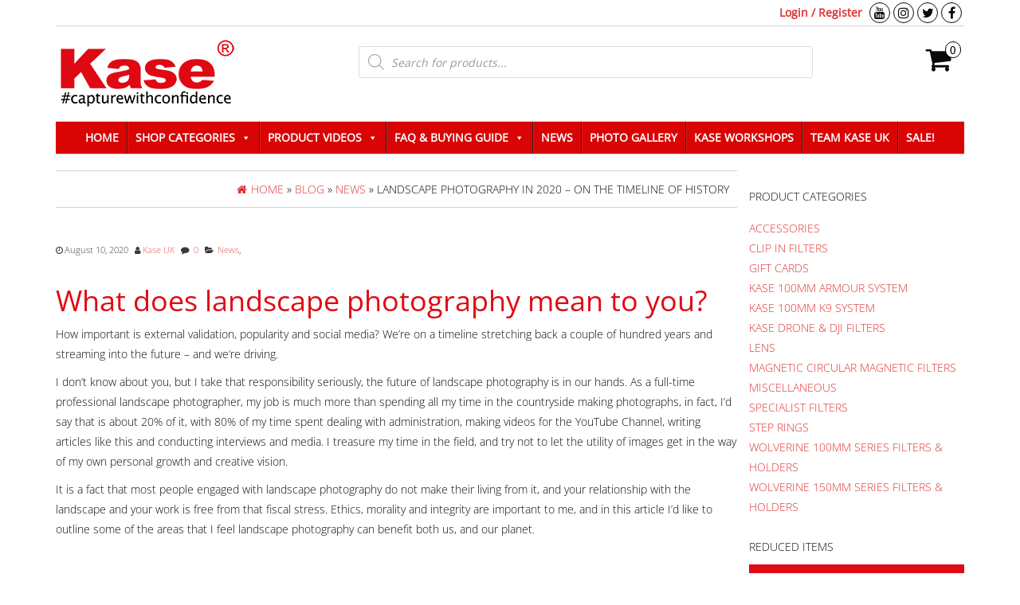

--- FILE ---
content_type: text/html; charset=UTF-8
request_url: https://kasefilters.com/landscape-photography-in-2020-on-the-timeline-of-history
body_size: 34475
content:
<!DOCTYPE html>
<html lang="en-GB">
	<head itemscope itemtype="http://schema.org/WebSite">
		<meta http-equiv="content-type" content="text/html; charset=UTF-8" />
		<meta http-equiv="X-UA-Compatible" content="IE=edge">
		<meta name="viewport" content="width=device-width, initial-scale=1.0">
		<meta itemprop="name" content="Kase Filters UK" />
		<meta itemprop="url" content="https://kasefilters.com/" />
		<link rel="pingback" href="https://kasefilters.com/xmlrpc.php" />
		<meta name='robots' content='index, follow, max-image-preview:large, max-snippet:-1, max-video-preview:-1' />
<script>window._wca = window._wca || [];</script>

	<!-- This site is optimized with the Yoast SEO plugin v26.8 - https://yoast.com/product/yoast-seo-wordpress/ -->
	<title>Landscape Photography in 2020 - On the timeline of history - Kase Filters UK</title>
	<link rel="canonical" href="https://kasefilters.com/landscape-photography-in-2020-on-the-timeline-of-history" />
	<meta property="og:locale" content="en_GB" />
	<meta property="og:type" content="article" />
	<meta property="og:title" content="Landscape Photography in 2020 - On the timeline of history - Kase Filters UK" />
	<meta property="og:description" content="What does landscape photography mean to you? How important is external validation, popularity and social media? We’re on a timeline stretching back a couple of hundred years and streaming into the future &#8211; and we’re driving.&nbsp; I don’t know about you, but I take that responsibility seriously, the future of landscape photography is in our [&hellip;]" />
	<meta property="og:url" content="https://kasefilters.com/landscape-photography-in-2020-on-the-timeline-of-history" />
	<meta property="og:site_name" content="Kase Filters UK" />
	<meta property="article:publisher" content="https://www.facebook.com/kasefiltersuk/" />
	<meta property="article:published_time" content="2020-08-10T06:50:30+00:00" />
	<meta property="article:modified_time" content="2020-08-10T06:55:51+00:00" />
	<meta property="og:image" content="https://kasefilters.com/wp-content/uploads/2020/07/Music-From-dark-Spaces-3.jpg" />
	<meta name="author" content="Kase UK" />
	<meta name="twitter:card" content="summary_large_image" />
	<meta name="twitter:creator" content="@kasefiltersuk" />
	<meta name="twitter:site" content="@kasefiltersuk" />
	<meta name="twitter:label1" content="Written by" />
	<meta name="twitter:data1" content="Kase UK" />
	<meta name="twitter:label2" content="Estimated reading time" />
	<meta name="twitter:data2" content="6 minutes" />
	<script type="application/ld+json" class="yoast-schema-graph">{"@context":"https://schema.org","@graph":[{"@type":"Article","@id":"https://kasefilters.com/landscape-photography-in-2020-on-the-timeline-of-history#article","isPartOf":{"@id":"https://kasefilters.com/landscape-photography-in-2020-on-the-timeline-of-history"},"author":{"name":"Kase UK","@id":"https://kasefilters.com/#/schema/person/2474bb68e67d73973bb28e7277047caf"},"headline":"Landscape Photography in 2020 &#8211; On the timeline of history","datePublished":"2020-08-10T06:50:30+00:00","dateModified":"2020-08-10T06:55:51+00:00","mainEntityOfPage":{"@id":"https://kasefilters.com/landscape-photography-in-2020-on-the-timeline-of-history"},"wordCount":1297,"publisher":{"@id":"https://kasefilters.com/#organization"},"image":{"@id":"https://kasefilters.com/landscape-photography-in-2020-on-the-timeline-of-history#primaryimage"},"thumbnailUrl":"https://kasefilters.com/wp-content/uploads/2020/07/Music-From-dark-Spaces-3.jpg","articleSection":["News"],"inLanguage":"en-GB"},{"@type":"WebPage","@id":"https://kasefilters.com/landscape-photography-in-2020-on-the-timeline-of-history","url":"https://kasefilters.com/landscape-photography-in-2020-on-the-timeline-of-history","name":"Landscape Photography in 2020 - On the timeline of history - Kase Filters UK","isPartOf":{"@id":"https://kasefilters.com/#website"},"primaryImageOfPage":{"@id":"https://kasefilters.com/landscape-photography-in-2020-on-the-timeline-of-history#primaryimage"},"image":{"@id":"https://kasefilters.com/landscape-photography-in-2020-on-the-timeline-of-history#primaryimage"},"thumbnailUrl":"https://kasefilters.com/wp-content/uploads/2020/07/Music-From-dark-Spaces-3.jpg","datePublished":"2020-08-10T06:50:30+00:00","dateModified":"2020-08-10T06:55:51+00:00","breadcrumb":{"@id":"https://kasefilters.com/landscape-photography-in-2020-on-the-timeline-of-history#breadcrumb"},"inLanguage":"en-GB","potentialAction":[{"@type":"ReadAction","target":["https://kasefilters.com/landscape-photography-in-2020-on-the-timeline-of-history"]}]},{"@type":"ImageObject","inLanguage":"en-GB","@id":"https://kasefilters.com/landscape-photography-in-2020-on-the-timeline-of-history#primaryimage","url":"https://kasefilters.com/wp-content/uploads/2020/07/Music-From-dark-Spaces-3.jpg","contentUrl":"https://kasefilters.com/wp-content/uploads/2020/07/Music-From-dark-Spaces-3.jpg","width":1000,"height":1000},{"@type":"BreadcrumbList","@id":"https://kasefilters.com/landscape-photography-in-2020-on-the-timeline-of-history#breadcrumb","itemListElement":[{"@type":"ListItem","position":1,"name":"Home","item":"https://kasefilters.com/"},{"@type":"ListItem","position":2,"name":"News","item":"https://kasefilters.com/news"},{"@type":"ListItem","position":3,"name":"Landscape Photography in 2020 &#8211; On the timeline of history"}]},{"@type":"WebSite","@id":"https://kasefilters.com/#website","url":"https://kasefilters.com/","name":"Kase Filters UK","description":"Kase Wolverine Filters and Accessories #capturewithconfidence","publisher":{"@id":"https://kasefilters.com/#organization"},"potentialAction":[{"@type":"SearchAction","target":{"@type":"EntryPoint","urlTemplate":"https://kasefilters.com/?s={search_term_string}"},"query-input":{"@type":"PropertyValueSpecification","valueRequired":true,"valueName":"search_term_string"}}],"inLanguage":"en-GB"},{"@type":"Organization","@id":"https://kasefilters.com/#organization","name":"Kase Filters UK","url":"https://kasefilters.com/","logo":{"@type":"ImageObject","inLanguage":"en-GB","@id":"https://kasefilters.com/#/schema/logo/image/","url":"https://kasefilters.com/wp-content/uploads/2019/07/kase-hashtag-small-1.png","contentUrl":"https://kasefilters.com/wp-content/uploads/2019/07/kase-hashtag-small-1.png","width":4348,"height":1753,"caption":"Kase Filters UK"},"image":{"@id":"https://kasefilters.com/#/schema/logo/image/"},"sameAs":["https://www.facebook.com/kasefiltersuk/","https://x.com/kasefiltersuk","https://www.instagram.com/kasefilters_uk/"]},{"@type":"Person","@id":"https://kasefilters.com/#/schema/person/2474bb68e67d73973bb28e7277047caf","name":"Kase UK","url":"https://kasefilters.com/author/kase-uk"}]}</script>
	<!-- / Yoast SEO plugin. -->


<link rel='dns-prefetch' href='//www.googletagmanager.com' />
<link rel='dns-prefetch' href='//stats.wp.com' />
<link rel='dns-prefetch' href='//capi-automation.s3.us-east-2.amazonaws.com' />
<link rel="alternate" type="application/rss+xml" title="Kase Filters UK &raquo; Feed" href="https://kasefilters.com/feed" />
<link rel="alternate" type="application/rss+xml" title="Kase Filters UK &raquo; Comments Feed" href="https://kasefilters.com/comments/feed" />
<link rel="alternate" type="application/rss+xml" title="Kase Filters UK &raquo; Landscape Photography in 2020 &#8211; On the timeline of history Comments Feed" href="https://kasefilters.com/landscape-photography-in-2020-on-the-timeline-of-history/feed" />
<link rel="alternate" title="oEmbed (JSON)" type="application/json+oembed" href="https://kasefilters.com/wp-json/oembed/1.0/embed?url=https%3A%2F%2Fkasefilters.com%2Flandscape-photography-in-2020-on-the-timeline-of-history" />
<link rel="alternate" title="oEmbed (XML)" type="text/xml+oembed" href="https://kasefilters.com/wp-json/oembed/1.0/embed?url=https%3A%2F%2Fkasefilters.com%2Flandscape-photography-in-2020-on-the-timeline-of-history&#038;format=xml" />
<style id='wp-img-auto-sizes-contain-inline-css' type='text/css'>
img:is([sizes=auto i],[sizes^="auto," i]){contain-intrinsic-size:3000px 1500px}
/*# sourceURL=wp-img-auto-sizes-contain-inline-css */
</style>
<style id='wp-emoji-styles-inline-css' type='text/css'>

	img.wp-smiley, img.emoji {
		display: inline !important;
		border: none !important;
		box-shadow: none !important;
		height: 1em !important;
		width: 1em !important;
		margin: 0 0.07em !important;
		vertical-align: -0.1em !important;
		background: none !important;
		padding: 0 !important;
	}
/*# sourceURL=wp-emoji-styles-inline-css */
</style>
<style id='wp-block-library-inline-css' type='text/css'>
:root{--wp-block-synced-color:#7a00df;--wp-block-synced-color--rgb:122,0,223;--wp-bound-block-color:var(--wp-block-synced-color);--wp-editor-canvas-background:#ddd;--wp-admin-theme-color:#007cba;--wp-admin-theme-color--rgb:0,124,186;--wp-admin-theme-color-darker-10:#006ba1;--wp-admin-theme-color-darker-10--rgb:0,107,160.5;--wp-admin-theme-color-darker-20:#005a87;--wp-admin-theme-color-darker-20--rgb:0,90,135;--wp-admin-border-width-focus:2px}@media (min-resolution:192dpi){:root{--wp-admin-border-width-focus:1.5px}}.wp-element-button{cursor:pointer}:root .has-very-light-gray-background-color{background-color:#eee}:root .has-very-dark-gray-background-color{background-color:#313131}:root .has-very-light-gray-color{color:#eee}:root .has-very-dark-gray-color{color:#313131}:root .has-vivid-green-cyan-to-vivid-cyan-blue-gradient-background{background:linear-gradient(135deg,#00d084,#0693e3)}:root .has-purple-crush-gradient-background{background:linear-gradient(135deg,#34e2e4,#4721fb 50%,#ab1dfe)}:root .has-hazy-dawn-gradient-background{background:linear-gradient(135deg,#faaca8,#dad0ec)}:root .has-subdued-olive-gradient-background{background:linear-gradient(135deg,#fafae1,#67a671)}:root .has-atomic-cream-gradient-background{background:linear-gradient(135deg,#fdd79a,#004a59)}:root .has-nightshade-gradient-background{background:linear-gradient(135deg,#330968,#31cdcf)}:root .has-midnight-gradient-background{background:linear-gradient(135deg,#020381,#2874fc)}:root{--wp--preset--font-size--normal:16px;--wp--preset--font-size--huge:42px}.has-regular-font-size{font-size:1em}.has-larger-font-size{font-size:2.625em}.has-normal-font-size{font-size:var(--wp--preset--font-size--normal)}.has-huge-font-size{font-size:var(--wp--preset--font-size--huge)}.has-text-align-center{text-align:center}.has-text-align-left{text-align:left}.has-text-align-right{text-align:right}.has-fit-text{white-space:nowrap!important}#end-resizable-editor-section{display:none}.aligncenter{clear:both}.items-justified-left{justify-content:flex-start}.items-justified-center{justify-content:center}.items-justified-right{justify-content:flex-end}.items-justified-space-between{justify-content:space-between}.screen-reader-text{border:0;clip-path:inset(50%);height:1px;margin:-1px;overflow:hidden;padding:0;position:absolute;width:1px;word-wrap:normal!important}.screen-reader-text:focus{background-color:#ddd;clip-path:none;color:#444;display:block;font-size:1em;height:auto;left:5px;line-height:normal;padding:15px 23px 14px;text-decoration:none;top:5px;width:auto;z-index:100000}html :where(.has-border-color){border-style:solid}html :where([style*=border-top-color]){border-top-style:solid}html :where([style*=border-right-color]){border-right-style:solid}html :where([style*=border-bottom-color]){border-bottom-style:solid}html :where([style*=border-left-color]){border-left-style:solid}html :where([style*=border-width]){border-style:solid}html :where([style*=border-top-width]){border-top-style:solid}html :where([style*=border-right-width]){border-right-style:solid}html :where([style*=border-bottom-width]){border-bottom-style:solid}html :where([style*=border-left-width]){border-left-style:solid}html :where(img[class*=wp-image-]){height:auto;max-width:100%}:where(figure){margin:0 0 1em}html :where(.is-position-sticky){--wp-admin--admin-bar--position-offset:var(--wp-admin--admin-bar--height,0px)}@media screen and (max-width:600px){html :where(.is-position-sticky){--wp-admin--admin-bar--position-offset:0px}}

/*# sourceURL=wp-block-library-inline-css */
</style><style id='wp-block-image-inline-css' type='text/css'>
.wp-block-image>a,.wp-block-image>figure>a{display:inline-block}.wp-block-image img{box-sizing:border-box;height:auto;max-width:100%;vertical-align:bottom}@media not (prefers-reduced-motion){.wp-block-image img.hide{visibility:hidden}.wp-block-image img.show{animation:show-content-image .4s}}.wp-block-image[style*=border-radius] img,.wp-block-image[style*=border-radius]>a{border-radius:inherit}.wp-block-image.has-custom-border img{box-sizing:border-box}.wp-block-image.aligncenter{text-align:center}.wp-block-image.alignfull>a,.wp-block-image.alignwide>a{width:100%}.wp-block-image.alignfull img,.wp-block-image.alignwide img{height:auto;width:100%}.wp-block-image .aligncenter,.wp-block-image .alignleft,.wp-block-image .alignright,.wp-block-image.aligncenter,.wp-block-image.alignleft,.wp-block-image.alignright{display:table}.wp-block-image .aligncenter>figcaption,.wp-block-image .alignleft>figcaption,.wp-block-image .alignright>figcaption,.wp-block-image.aligncenter>figcaption,.wp-block-image.alignleft>figcaption,.wp-block-image.alignright>figcaption{caption-side:bottom;display:table-caption}.wp-block-image .alignleft{float:left;margin:.5em 1em .5em 0}.wp-block-image .alignright{float:right;margin:.5em 0 .5em 1em}.wp-block-image .aligncenter{margin-left:auto;margin-right:auto}.wp-block-image :where(figcaption){margin-bottom:1em;margin-top:.5em}.wp-block-image.is-style-circle-mask img{border-radius:9999px}@supports ((-webkit-mask-image:none) or (mask-image:none)) or (-webkit-mask-image:none){.wp-block-image.is-style-circle-mask img{border-radius:0;-webkit-mask-image:url('data:image/svg+xml;utf8,<svg viewBox="0 0 100 100" xmlns="http://www.w3.org/2000/svg"><circle cx="50" cy="50" r="50"/></svg>');mask-image:url('data:image/svg+xml;utf8,<svg viewBox="0 0 100 100" xmlns="http://www.w3.org/2000/svg"><circle cx="50" cy="50" r="50"/></svg>');mask-mode:alpha;-webkit-mask-position:center;mask-position:center;-webkit-mask-repeat:no-repeat;mask-repeat:no-repeat;-webkit-mask-size:contain;mask-size:contain}}:root :where(.wp-block-image.is-style-rounded img,.wp-block-image .is-style-rounded img){border-radius:9999px}.wp-block-image figure{margin:0}.wp-lightbox-container{display:flex;flex-direction:column;position:relative}.wp-lightbox-container img{cursor:zoom-in}.wp-lightbox-container img:hover+button{opacity:1}.wp-lightbox-container button{align-items:center;backdrop-filter:blur(16px) saturate(180%);background-color:#5a5a5a40;border:none;border-radius:4px;cursor:zoom-in;display:flex;height:20px;justify-content:center;opacity:0;padding:0;position:absolute;right:16px;text-align:center;top:16px;width:20px;z-index:100}@media not (prefers-reduced-motion){.wp-lightbox-container button{transition:opacity .2s ease}}.wp-lightbox-container button:focus-visible{outline:3px auto #5a5a5a40;outline:3px auto -webkit-focus-ring-color;outline-offset:3px}.wp-lightbox-container button:hover{cursor:pointer;opacity:1}.wp-lightbox-container button:focus{opacity:1}.wp-lightbox-container button:focus,.wp-lightbox-container button:hover,.wp-lightbox-container button:not(:hover):not(:active):not(.has-background){background-color:#5a5a5a40;border:none}.wp-lightbox-overlay{box-sizing:border-box;cursor:zoom-out;height:100vh;left:0;overflow:hidden;position:fixed;top:0;visibility:hidden;width:100%;z-index:100000}.wp-lightbox-overlay .close-button{align-items:center;cursor:pointer;display:flex;justify-content:center;min-height:40px;min-width:40px;padding:0;position:absolute;right:calc(env(safe-area-inset-right) + 16px);top:calc(env(safe-area-inset-top) + 16px);z-index:5000000}.wp-lightbox-overlay .close-button:focus,.wp-lightbox-overlay .close-button:hover,.wp-lightbox-overlay .close-button:not(:hover):not(:active):not(.has-background){background:none;border:none}.wp-lightbox-overlay .lightbox-image-container{height:var(--wp--lightbox-container-height);left:50%;overflow:hidden;position:absolute;top:50%;transform:translate(-50%,-50%);transform-origin:top left;width:var(--wp--lightbox-container-width);z-index:9999999999}.wp-lightbox-overlay .wp-block-image{align-items:center;box-sizing:border-box;display:flex;height:100%;justify-content:center;margin:0;position:relative;transform-origin:0 0;width:100%;z-index:3000000}.wp-lightbox-overlay .wp-block-image img{height:var(--wp--lightbox-image-height);min-height:var(--wp--lightbox-image-height);min-width:var(--wp--lightbox-image-width);width:var(--wp--lightbox-image-width)}.wp-lightbox-overlay .wp-block-image figcaption{display:none}.wp-lightbox-overlay button{background:none;border:none}.wp-lightbox-overlay .scrim{background-color:#fff;height:100%;opacity:.9;position:absolute;width:100%;z-index:2000000}.wp-lightbox-overlay.active{visibility:visible}@media not (prefers-reduced-motion){.wp-lightbox-overlay.active{animation:turn-on-visibility .25s both}.wp-lightbox-overlay.active img{animation:turn-on-visibility .35s both}.wp-lightbox-overlay.show-closing-animation:not(.active){animation:turn-off-visibility .35s both}.wp-lightbox-overlay.show-closing-animation:not(.active) img{animation:turn-off-visibility .25s both}.wp-lightbox-overlay.zoom.active{animation:none;opacity:1;visibility:visible}.wp-lightbox-overlay.zoom.active .lightbox-image-container{animation:lightbox-zoom-in .4s}.wp-lightbox-overlay.zoom.active .lightbox-image-container img{animation:none}.wp-lightbox-overlay.zoom.active .scrim{animation:turn-on-visibility .4s forwards}.wp-lightbox-overlay.zoom.show-closing-animation:not(.active){animation:none}.wp-lightbox-overlay.zoom.show-closing-animation:not(.active) .lightbox-image-container{animation:lightbox-zoom-out .4s}.wp-lightbox-overlay.zoom.show-closing-animation:not(.active) .lightbox-image-container img{animation:none}.wp-lightbox-overlay.zoom.show-closing-animation:not(.active) .scrim{animation:turn-off-visibility .4s forwards}}@keyframes show-content-image{0%{visibility:hidden}99%{visibility:hidden}to{visibility:visible}}@keyframes turn-on-visibility{0%{opacity:0}to{opacity:1}}@keyframes turn-off-visibility{0%{opacity:1;visibility:visible}99%{opacity:0;visibility:visible}to{opacity:0;visibility:hidden}}@keyframes lightbox-zoom-in{0%{transform:translate(calc((-100vw + var(--wp--lightbox-scrollbar-width))/2 + var(--wp--lightbox-initial-left-position)),calc(-50vh + var(--wp--lightbox-initial-top-position))) scale(var(--wp--lightbox-scale))}to{transform:translate(-50%,-50%) scale(1)}}@keyframes lightbox-zoom-out{0%{transform:translate(-50%,-50%) scale(1);visibility:visible}99%{visibility:visible}to{transform:translate(calc((-100vw + var(--wp--lightbox-scrollbar-width))/2 + var(--wp--lightbox-initial-left-position)),calc(-50vh + var(--wp--lightbox-initial-top-position))) scale(var(--wp--lightbox-scale));visibility:hidden}}
/*# sourceURL=https://kasefilters.com/wp-includes/blocks/image/style.min.css */
</style>
<style id='wp-block-separator-inline-css' type='text/css'>
@charset "UTF-8";.wp-block-separator{border:none;border-top:2px solid}:root :where(.wp-block-separator.is-style-dots){height:auto;line-height:1;text-align:center}:root :where(.wp-block-separator.is-style-dots):before{color:currentColor;content:"···";font-family:serif;font-size:1.5em;letter-spacing:2em;padding-left:2em}.wp-block-separator.is-style-dots{background:none!important;border:none!important}
/*# sourceURL=https://kasefilters.com/wp-includes/blocks/separator/style.min.css */
</style>
<style id='wp-block-spacer-inline-css' type='text/css'>
.wp-block-spacer{clear:both}
/*# sourceURL=https://kasefilters.com/wp-includes/blocks/spacer/style.min.css */
</style>
<link rel='stylesheet' id='wc-blocks-style-css' href='https://kasefilters.com/wp-content/plugins/woocommerce/assets/client/blocks/wc-blocks.css?ver=wc-10.4.3' type='text/css' media='all' />
<style id='global-styles-inline-css' type='text/css'>
:root{--wp--preset--aspect-ratio--square: 1;--wp--preset--aspect-ratio--4-3: 4/3;--wp--preset--aspect-ratio--3-4: 3/4;--wp--preset--aspect-ratio--3-2: 3/2;--wp--preset--aspect-ratio--2-3: 2/3;--wp--preset--aspect-ratio--16-9: 16/9;--wp--preset--aspect-ratio--9-16: 9/16;--wp--preset--color--black: #000000;--wp--preset--color--cyan-bluish-gray: #abb8c3;--wp--preset--color--white: #ffffff;--wp--preset--color--pale-pink: #f78da7;--wp--preset--color--vivid-red: #cf2e2e;--wp--preset--color--luminous-vivid-orange: #ff6900;--wp--preset--color--luminous-vivid-amber: #fcb900;--wp--preset--color--light-green-cyan: #7bdcb5;--wp--preset--color--vivid-green-cyan: #00d084;--wp--preset--color--pale-cyan-blue: #8ed1fc;--wp--preset--color--vivid-cyan-blue: #0693e3;--wp--preset--color--vivid-purple: #9b51e0;--wp--preset--gradient--vivid-cyan-blue-to-vivid-purple: linear-gradient(135deg,rgb(6,147,227) 0%,rgb(155,81,224) 100%);--wp--preset--gradient--light-green-cyan-to-vivid-green-cyan: linear-gradient(135deg,rgb(122,220,180) 0%,rgb(0,208,130) 100%);--wp--preset--gradient--luminous-vivid-amber-to-luminous-vivid-orange: linear-gradient(135deg,rgb(252,185,0) 0%,rgb(255,105,0) 100%);--wp--preset--gradient--luminous-vivid-orange-to-vivid-red: linear-gradient(135deg,rgb(255,105,0) 0%,rgb(207,46,46) 100%);--wp--preset--gradient--very-light-gray-to-cyan-bluish-gray: linear-gradient(135deg,rgb(238,238,238) 0%,rgb(169,184,195) 100%);--wp--preset--gradient--cool-to-warm-spectrum: linear-gradient(135deg,rgb(74,234,220) 0%,rgb(151,120,209) 20%,rgb(207,42,186) 40%,rgb(238,44,130) 60%,rgb(251,105,98) 80%,rgb(254,248,76) 100%);--wp--preset--gradient--blush-light-purple: linear-gradient(135deg,rgb(255,206,236) 0%,rgb(152,150,240) 100%);--wp--preset--gradient--blush-bordeaux: linear-gradient(135deg,rgb(254,205,165) 0%,rgb(254,45,45) 50%,rgb(107,0,62) 100%);--wp--preset--gradient--luminous-dusk: linear-gradient(135deg,rgb(255,203,112) 0%,rgb(199,81,192) 50%,rgb(65,88,208) 100%);--wp--preset--gradient--pale-ocean: linear-gradient(135deg,rgb(255,245,203) 0%,rgb(182,227,212) 50%,rgb(51,167,181) 100%);--wp--preset--gradient--electric-grass: linear-gradient(135deg,rgb(202,248,128) 0%,rgb(113,206,126) 100%);--wp--preset--gradient--midnight: linear-gradient(135deg,rgb(2,3,129) 0%,rgb(40,116,252) 100%);--wp--preset--font-size--small: 13px;--wp--preset--font-size--medium: 20px;--wp--preset--font-size--large: 36px;--wp--preset--font-size--x-large: 42px;--wp--preset--spacing--20: 0.44rem;--wp--preset--spacing--30: 0.67rem;--wp--preset--spacing--40: 1rem;--wp--preset--spacing--50: 1.5rem;--wp--preset--spacing--60: 2.25rem;--wp--preset--spacing--70: 3.38rem;--wp--preset--spacing--80: 5.06rem;--wp--preset--shadow--natural: 6px 6px 9px rgba(0, 0, 0, 0.2);--wp--preset--shadow--deep: 12px 12px 50px rgba(0, 0, 0, 0.4);--wp--preset--shadow--sharp: 6px 6px 0px rgba(0, 0, 0, 0.2);--wp--preset--shadow--outlined: 6px 6px 0px -3px rgb(255, 255, 255), 6px 6px rgb(0, 0, 0);--wp--preset--shadow--crisp: 6px 6px 0px rgb(0, 0, 0);}:where(.is-layout-flex){gap: 0.5em;}:where(.is-layout-grid){gap: 0.5em;}body .is-layout-flex{display: flex;}.is-layout-flex{flex-wrap: wrap;align-items: center;}.is-layout-flex > :is(*, div){margin: 0;}body .is-layout-grid{display: grid;}.is-layout-grid > :is(*, div){margin: 0;}:where(.wp-block-columns.is-layout-flex){gap: 2em;}:where(.wp-block-columns.is-layout-grid){gap: 2em;}:where(.wp-block-post-template.is-layout-flex){gap: 1.25em;}:where(.wp-block-post-template.is-layout-grid){gap: 1.25em;}.has-black-color{color: var(--wp--preset--color--black) !important;}.has-cyan-bluish-gray-color{color: var(--wp--preset--color--cyan-bluish-gray) !important;}.has-white-color{color: var(--wp--preset--color--white) !important;}.has-pale-pink-color{color: var(--wp--preset--color--pale-pink) !important;}.has-vivid-red-color{color: var(--wp--preset--color--vivid-red) !important;}.has-luminous-vivid-orange-color{color: var(--wp--preset--color--luminous-vivid-orange) !important;}.has-luminous-vivid-amber-color{color: var(--wp--preset--color--luminous-vivid-amber) !important;}.has-light-green-cyan-color{color: var(--wp--preset--color--light-green-cyan) !important;}.has-vivid-green-cyan-color{color: var(--wp--preset--color--vivid-green-cyan) !important;}.has-pale-cyan-blue-color{color: var(--wp--preset--color--pale-cyan-blue) !important;}.has-vivid-cyan-blue-color{color: var(--wp--preset--color--vivid-cyan-blue) !important;}.has-vivid-purple-color{color: var(--wp--preset--color--vivid-purple) !important;}.has-black-background-color{background-color: var(--wp--preset--color--black) !important;}.has-cyan-bluish-gray-background-color{background-color: var(--wp--preset--color--cyan-bluish-gray) !important;}.has-white-background-color{background-color: var(--wp--preset--color--white) !important;}.has-pale-pink-background-color{background-color: var(--wp--preset--color--pale-pink) !important;}.has-vivid-red-background-color{background-color: var(--wp--preset--color--vivid-red) !important;}.has-luminous-vivid-orange-background-color{background-color: var(--wp--preset--color--luminous-vivid-orange) !important;}.has-luminous-vivid-amber-background-color{background-color: var(--wp--preset--color--luminous-vivid-amber) !important;}.has-light-green-cyan-background-color{background-color: var(--wp--preset--color--light-green-cyan) !important;}.has-vivid-green-cyan-background-color{background-color: var(--wp--preset--color--vivid-green-cyan) !important;}.has-pale-cyan-blue-background-color{background-color: var(--wp--preset--color--pale-cyan-blue) !important;}.has-vivid-cyan-blue-background-color{background-color: var(--wp--preset--color--vivid-cyan-blue) !important;}.has-vivid-purple-background-color{background-color: var(--wp--preset--color--vivid-purple) !important;}.has-black-border-color{border-color: var(--wp--preset--color--black) !important;}.has-cyan-bluish-gray-border-color{border-color: var(--wp--preset--color--cyan-bluish-gray) !important;}.has-white-border-color{border-color: var(--wp--preset--color--white) !important;}.has-pale-pink-border-color{border-color: var(--wp--preset--color--pale-pink) !important;}.has-vivid-red-border-color{border-color: var(--wp--preset--color--vivid-red) !important;}.has-luminous-vivid-orange-border-color{border-color: var(--wp--preset--color--luminous-vivid-orange) !important;}.has-luminous-vivid-amber-border-color{border-color: var(--wp--preset--color--luminous-vivid-amber) !important;}.has-light-green-cyan-border-color{border-color: var(--wp--preset--color--light-green-cyan) !important;}.has-vivid-green-cyan-border-color{border-color: var(--wp--preset--color--vivid-green-cyan) !important;}.has-pale-cyan-blue-border-color{border-color: var(--wp--preset--color--pale-cyan-blue) !important;}.has-vivid-cyan-blue-border-color{border-color: var(--wp--preset--color--vivid-cyan-blue) !important;}.has-vivid-purple-border-color{border-color: var(--wp--preset--color--vivid-purple) !important;}.has-vivid-cyan-blue-to-vivid-purple-gradient-background{background: var(--wp--preset--gradient--vivid-cyan-blue-to-vivid-purple) !important;}.has-light-green-cyan-to-vivid-green-cyan-gradient-background{background: var(--wp--preset--gradient--light-green-cyan-to-vivid-green-cyan) !important;}.has-luminous-vivid-amber-to-luminous-vivid-orange-gradient-background{background: var(--wp--preset--gradient--luminous-vivid-amber-to-luminous-vivid-orange) !important;}.has-luminous-vivid-orange-to-vivid-red-gradient-background{background: var(--wp--preset--gradient--luminous-vivid-orange-to-vivid-red) !important;}.has-very-light-gray-to-cyan-bluish-gray-gradient-background{background: var(--wp--preset--gradient--very-light-gray-to-cyan-bluish-gray) !important;}.has-cool-to-warm-spectrum-gradient-background{background: var(--wp--preset--gradient--cool-to-warm-spectrum) !important;}.has-blush-light-purple-gradient-background{background: var(--wp--preset--gradient--blush-light-purple) !important;}.has-blush-bordeaux-gradient-background{background: var(--wp--preset--gradient--blush-bordeaux) !important;}.has-luminous-dusk-gradient-background{background: var(--wp--preset--gradient--luminous-dusk) !important;}.has-pale-ocean-gradient-background{background: var(--wp--preset--gradient--pale-ocean) !important;}.has-electric-grass-gradient-background{background: var(--wp--preset--gradient--electric-grass) !important;}.has-midnight-gradient-background{background: var(--wp--preset--gradient--midnight) !important;}.has-small-font-size{font-size: var(--wp--preset--font-size--small) !important;}.has-medium-font-size{font-size: var(--wp--preset--font-size--medium) !important;}.has-large-font-size{font-size: var(--wp--preset--font-size--large) !important;}.has-x-large-font-size{font-size: var(--wp--preset--font-size--x-large) !important;}
/*# sourceURL=global-styles-inline-css */
</style>

<style id='classic-theme-styles-inline-css' type='text/css'>
/*! This file is auto-generated */
.wp-block-button__link{color:#fff;background-color:#32373c;border-radius:9999px;box-shadow:none;text-decoration:none;padding:calc(.667em + 2px) calc(1.333em + 2px);font-size:1.125em}.wp-block-file__button{background:#32373c;color:#fff;text-decoration:none}
/*# sourceURL=/wp-includes/css/classic-themes.min.css */
</style>
<link rel='stylesheet' id='wp-components-css' href='https://kasefilters.com/wp-includes/css/dist/components/style.min.css?ver=6.9' type='text/css' media='all' />
<link rel='stylesheet' id='wp-preferences-css' href='https://kasefilters.com/wp-includes/css/dist/preferences/style.min.css?ver=6.9' type='text/css' media='all' />
<link rel='stylesheet' id='wp-block-editor-css' href='https://kasefilters.com/wp-includes/css/dist/block-editor/style.min.css?ver=6.9' type='text/css' media='all' />
<link rel='stylesheet' id='wp-reusable-blocks-css' href='https://kasefilters.com/wp-includes/css/dist/reusable-blocks/style.min.css?ver=6.9' type='text/css' media='all' />
<link rel='stylesheet' id='wp-patterns-css' href='https://kasefilters.com/wp-includes/css/dist/patterns/style.min.css?ver=6.9' type='text/css' media='all' />
<link rel='stylesheet' id='wp-editor-css' href='https://kasefilters.com/wp-includes/css/dist/editor/style.min.css?ver=6.9' type='text/css' media='all' />
<link rel='stylesheet' id='wallsio-style-css-css' href='https://kasefilters.com/wp-content/plugins/wallsio/block/dist/blocks.style.build.css?ver=3.0.14' type='text/css' media='all' />
<link rel='stylesheet' id='wc-gift-cards-blocks-integration-css' href='https://kasefilters.com/wp-content/plugins/woocommerce-gift-cards/assets/dist/frontend/blocks.css?ver=2.7.2' type='text/css' media='all' />
<link rel='stylesheet' id='contact-form-7-css' href='https://kasefilters.com/wp-content/plugins/contact-form-7/includes/css/styles.css?ver=6.1.4' type='text/css' media='all' />
<link rel='stylesheet' id='responsive-lightbox-featherlight-css' href='https://kasefilters.com/wp-content/plugins/responsive-lightbox/assets/featherlight/featherlight.min.css?ver=1.7.14' type='text/css' media='all' />
<link rel='stylesheet' id='responsive-lightbox-featherlight-gallery-css' href='https://kasefilters.com/wp-content/plugins/responsive-lightbox/assets/featherlight/featherlight.gallery.min.css?ver=1.7.14' type='text/css' media='all' />
<link rel='stylesheet' id='woocommerce-layout-css' href='https://kasefilters.com/wp-content/plugins/woocommerce/assets/css/woocommerce-layout.css?ver=10.4.3' type='text/css' media='all' />
<style id='woocommerce-layout-inline-css' type='text/css'>

	.infinite-scroll .woocommerce-pagination {
		display: none;
	}
/*# sourceURL=woocommerce-layout-inline-css */
</style>
<link rel='stylesheet' id='woocommerce-smallscreen-css' href='https://kasefilters.com/wp-content/plugins/woocommerce/assets/css/woocommerce-smallscreen.css?ver=10.4.3' type='text/css' media='only screen and (max-width: 768px)' />
<link rel='stylesheet' id='woocommerce-general-css' href='https://kasefilters.com/wp-content/plugins/woocommerce/assets/css/woocommerce.css?ver=10.4.3' type='text/css' media='all' />
<style id='woocommerce-inline-inline-css' type='text/css'>
.woocommerce form .form-row .required { visibility: visible; }
/*# sourceURL=woocommerce-inline-inline-css */
</style>
<link rel='stylesheet' id='dcl-slick-css' href='https://kasefilters.com/wp-content/plugins/wow-carousel-for-divi-lite/assets/libs/slick/slick.min.css?ver=2.1.5' type='text/css' media='all' />
<link rel='stylesheet' id='dcl-magnific-css' href='https://kasefilters.com/wp-content/plugins/wow-carousel-for-divi-lite/assets/libs/magnific/magnific-popup.min.css?ver=2.1.5' type='text/css' media='all' />
<link rel='stylesheet' id='dcl-frontend-styles-css' href='https://kasefilters.com/wp-content/plugins/wow-carousel-for-divi-lite/dist/frontend-styles.css?ver=09aba2ca7cf4584ffad0' type='text/css' media='all' />
<link rel='stylesheet' id='affwp-forms-css' href='https://kasefilters.com/wp-content/plugins/affiliate-wp/assets/css/forms.min.css?ver=2.30.2' type='text/css' media='all' />
<link rel='stylesheet' id='wc-gc-css-css' href='https://kasefilters.com/wp-content/plugins/woocommerce-gift-cards/assets/css/frontend/woocommerce.css?ver=2.7.2' type='text/css' media='all' />
<link rel='stylesheet' id='woo_conditional_payments_css-css' href='https://kasefilters.com/wp-content/plugins/conditional-payments-for-woocommerce/frontend/css/woo-conditional-payments.css?ver=3.4.1' type='text/css' media='all' />
<link rel='stylesheet' id='megamenu-css' href='https://kasefilters.com/wp-content/uploads/maxmegamenu/style.css?ver=c181ca' type='text/css' media='all' />
<link rel='stylesheet' id='dashicons-css' href='https://kasefilters.com/wp-includes/css/dashicons.min.css?ver=6.9' type='text/css' media='all' />
<link rel='stylesheet' id='dgwt-wcas-style-css' href='https://kasefilters.com/wp-content/plugins/ajax-search-for-woocommerce/assets/css/style.min.css?ver=1.32.2' type='text/css' media='all' />
<link rel='stylesheet' id='bootstrap-css' href='https://kasefilters.com/wp-content/themes/maxstore-pro/css/bootstrap.css?ver=3.3.4' type='text/css' media='all' />
<link rel='stylesheet' id='maxstore-stylesheet-css' href='https://kasefilters.com/wp-content/themes/maxstore-pro/style.css?ver=2.4.8' type='text/css' media='all' />
<link rel='stylesheet' id='font-awesome-css' href='https://kasefilters.com/wp-content/themes/maxstore-pro/css/font-awesome.min.css?ver=4.7.0' type='text/css' media='all' />
<link rel='stylesheet' id='flexslider-css' href='https://kasefilters.com/wp-content/themes/maxstore-pro/css/flexslider.css?ver=2.6.3' type='text/css' media='all' />
<link rel='stylesheet' id='slb_core-css' href='https://kasefilters.com/wp-content/plugins/simple-lightbox/client/css/app.css?ver=2.9.4' type='text/css' media='all' />
<link rel='stylesheet' id='gca-column-styles-css' href='https://kasefilters.com/wp-content/plugins/genesis-columns-advanced/css/gca-column-styles.css?ver=6.9' type='text/css' media='all' />
<link rel='stylesheet' id='cwginstock_frontend_css-css' href='https://kasefilters.com/wp-content/plugins/back-in-stock-notifier-for-woocommerce/assets/css/frontend.min.css?ver=6.3.1' type='text/css' media='' />
<link rel='stylesheet' id='cwginstock_bootstrap-css' href='https://kasefilters.com/wp-content/plugins/back-in-stock-notifier-for-woocommerce/assets/css/bootstrap.min.css?ver=6.3.1' type='text/css' media='' />
<link rel='stylesheet' id='kirki-styles-css' href='https://kasefilters.com?action=kirki-styles&#038;ver=4.0' type='text/css' media='all' />
<style id='kirki-styles-inline-css' type='text/css'>

		
		
		
		
		
			@media (min-width: 768px) {
				.navbar-nav > li > a {
					padding: 15px;
					border-left: 1px solid #D3D3D3 !important;
					margin-left: -1px;
				}
				.navbar-nav > li:last-of-type {
					border-right: 1px solid #D3D3D3 !important;	
				}
				.navbar-inverse .navbar-nav > li > a:after {
					content: "";
					margin-left: 0;
				}
				.navbar {
					border-left: 1px solid #D3D3D3;
					border-right: 1px solid #D3D3D3;
					border-top: 1px solid #D3D3D3;
					margin-top: -1px;
				}
			}
		
		.archive-article header {
					position: relative;
					top: 0;
					left: 0;
					-webkit-transform: translate(0, 0);
					-moz-transform: translate(0, 0);
					-ms-transform: translate(0, 0);
					-o-transform: translate(0, 0);
					transform: translate(0, 0);
				}
	
/*# sourceURL=kirki-styles-inline-css */
</style>
<link rel='stylesheet' id='wp-block-heading-css' href='https://kasefilters.com/wp-includes/blocks/heading/style.min.css?ver=6.9' type='text/css' media='all' />
<link rel='stylesheet' id='wp-block-paragraph-css' href='https://kasefilters.com/wp-includes/blocks/paragraph/style.min.css?ver=6.9' type='text/css' media='all' />
<!--n2css--><!--n2js--><script type="text/javascript" id="woocommerce-google-analytics-integration-gtag-js-after">
/* <![CDATA[ */
/* Google Analytics for WooCommerce (gtag.js) */
					window.dataLayer = window.dataLayer || [];
					function gtag(){dataLayer.push(arguments);}
					// Set up default consent state.
					for ( const mode of [{"analytics_storage":"denied","ad_storage":"denied","ad_user_data":"denied","ad_personalization":"denied","region":["AT","BE","BG","HR","CY","CZ","DK","EE","FI","FR","DE","GR","HU","IS","IE","IT","LV","LI","LT","LU","MT","NL","NO","PL","PT","RO","SK","SI","ES","SE","GB","CH"]}] || [] ) {
						gtag( "consent", "default", { "wait_for_update": 500, ...mode } );
					}
					gtag("js", new Date());
					gtag("set", "developer_id.dOGY3NW", true);
					gtag("config", "G-SBGCTDR3K3", {"track_404":true,"allow_google_signals":false,"logged_in":false,"linker":{"domains":[],"allow_incoming":false},"custom_map":{"dimension1":"logged_in"}});
//# sourceURL=woocommerce-google-analytics-integration-gtag-js-after
/* ]]> */
</script>
<script type="text/javascript" src="https://kasefilters.com/wp-includes/js/jquery/jquery.min.js?ver=3.7.1" id="jquery-core-js"></script>
<script type="text/javascript" src="https://kasefilters.com/wp-includes/js/jquery/jquery-migrate.min.js?ver=3.4.1" id="jquery-migrate-js"></script>
<script type="text/javascript" src="https://kasefilters.com/wp-content/plugins/open-in-new-window-plugin/open_in_new_window_yes.js" id="oinw_vars-js"></script>
<script type="text/javascript" src="https://kasefilters.com/wp-content/plugins/open-in-new-window-plugin/open_in_new_window.js" id="oinw_methods-js"></script>
<script type="text/javascript" src="https://kasefilters.com/wp-content/plugins/responsive-lightbox/assets/featherlight/featherlight.min.js?ver=1.7.14" id="responsive-lightbox-featherlight-js"></script>
<script type="text/javascript" src="https://kasefilters.com/wp-content/plugins/responsive-lightbox/assets/featherlight/featherlight.gallery.min.js?ver=1.7.14" id="responsive-lightbox-featherlight-gallery-js"></script>
<script type="text/javascript" src="https://kasefilters.com/wp-includes/js/underscore.min.js?ver=1.13.7" id="underscore-js"></script>
<script type="text/javascript" src="https://kasefilters.com/wp-content/plugins/responsive-lightbox/assets/infinitescroll/infinite-scroll.pkgd.min.js?ver=4.0.1" id="responsive-lightbox-infinite-scroll-js"></script>
<script type="text/javascript" src="https://kasefilters.com/wp-content/plugins/responsive-lightbox/assets/dompurify/purify.min.js?ver=3.3.1" id="dompurify-js"></script>
<script type="text/javascript" id="responsive-lightbox-sanitizer-js-before">
/* <![CDATA[ */
window.RLG = window.RLG || {}; window.RLG.sanitizeAllowedHosts = ["youtube.com","www.youtube.com","youtu.be","vimeo.com","player.vimeo.com"];
//# sourceURL=responsive-lightbox-sanitizer-js-before
/* ]]> */
</script>
<script type="text/javascript" src="https://kasefilters.com/wp-content/plugins/responsive-lightbox/js/sanitizer.js?ver=2.6.1" id="responsive-lightbox-sanitizer-js"></script>
<script type="text/javascript" id="responsive-lightbox-js-before">
/* <![CDATA[ */
var rlArgs = {"script":"featherlight","selector":"lightbox","customEvents":"","activeGalleries":true,"openSpeed":250,"closeSpeed":250,"closeOnClick":"background","closeOnEsc":true,"galleryFadeIn":100,"galleryFadeOut":300,"woocommerce_gallery":false,"ajaxurl":"https:\/\/kasefilters.com\/wp-admin\/admin-ajax.php","nonce":"1323aa5942","preview":false,"postId":25446,"scriptExtension":false};

//# sourceURL=responsive-lightbox-js-before
/* ]]> */
</script>
<script type="text/javascript" src="https://kasefilters.com/wp-content/plugins/responsive-lightbox/js/front.js?ver=2.6.1" id="responsive-lightbox-js"></script>
<script type="text/javascript" id="tp-js-js-extra">
/* <![CDATA[ */
var trustpilot_settings = {"key":"qqy6B3tPsLiCZ3iE","TrustpilotScriptUrl":"https://invitejs.trustpilot.com/tp.min.js","IntegrationAppUrl":"//ecommscript-integrationapp.trustpilot.com","PreviewScriptUrl":"//ecommplugins-scripts.trustpilot.com/v2.1/js/preview.min.js","PreviewCssUrl":"//ecommplugins-scripts.trustpilot.com/v2.1/css/preview.min.css","PreviewWPCssUrl":"//ecommplugins-scripts.trustpilot.com/v2.1/css/preview_wp.css","WidgetScriptUrl":"//widget.trustpilot.com/bootstrap/v5/tp.widget.bootstrap.min.js"};
//# sourceURL=tp-js-js-extra
/* ]]> */
</script>
<script type="text/javascript" src="https://kasefilters.com/wp-content/plugins/trustpilot-reviews/review/assets/js/headerScript.min.js?ver=1.0&#039; async=&#039;async" id="tp-js-js"></script>
<script type="text/javascript" src="https://kasefilters.com/wp-content/plugins/woocommerce/assets/js/jquery-blockui/jquery.blockUI.min.js?ver=2.7.0-wc.10.4.3" id="wc-jquery-blockui-js" data-wp-strategy="defer"></script>
<script type="text/javascript" id="wc-add-to-cart-js-extra">
/* <![CDATA[ */
var wc_add_to_cart_params = {"ajax_url":"/wp-admin/admin-ajax.php","wc_ajax_url":"/?wc-ajax=%%endpoint%%","i18n_view_cart":"View basket","cart_url":"https://kasefilters.com/basket","is_cart":"","cart_redirect_after_add":"no"};
//# sourceURL=wc-add-to-cart-js-extra
/* ]]> */
</script>
<script type="text/javascript" src="https://kasefilters.com/wp-content/plugins/woocommerce/assets/js/frontend/add-to-cart.min.js?ver=10.4.3" id="wc-add-to-cart-js" defer="defer" data-wp-strategy="defer"></script>
<script type="text/javascript" src="https://kasefilters.com/wp-content/plugins/woocommerce/assets/js/js-cookie/js.cookie.min.js?ver=2.1.4-wc.10.4.3" id="wc-js-cookie-js" defer="defer" data-wp-strategy="defer"></script>
<script type="text/javascript" id="woocommerce-js-extra">
/* <![CDATA[ */
var woocommerce_params = {"ajax_url":"/wp-admin/admin-ajax.php","wc_ajax_url":"/?wc-ajax=%%endpoint%%","i18n_password_show":"Show password","i18n_password_hide":"Hide password"};
//# sourceURL=woocommerce-js-extra
/* ]]> */
</script>
<script type="text/javascript" src="https://kasefilters.com/wp-content/plugins/woocommerce/assets/js/frontend/woocommerce.min.js?ver=10.4.3" id="woocommerce-js" defer="defer" data-wp-strategy="defer"></script>
<script type="text/javascript" src="https://kasefilters.com/wp-content/plugins/woocommerce/assets/js/jquery-cookie/jquery.cookie.min.js?ver=1.4.1-wc.10.4.3" id="wc-jquery-cookie-js" data-wp-strategy="defer"></script>
<script type="text/javascript" id="jquery-cookie-js-extra">
/* <![CDATA[ */
var affwp_scripts = {"ajaxurl":"https://kasefilters.com/wp-admin/admin-ajax.php"};
//# sourceURL=jquery-cookie-js-extra
/* ]]> */
</script>
<script type="text/javascript" id="affwp-tracking-js-extra">
/* <![CDATA[ */
var affwp_debug_vars = {"integrations":{"woocommerce":"WooCommerce"},"version":"2.30.2","currency":"GBP","ref_cookie":"affwp_ref","visit_cookie":"affwp_ref_visit_id","campaign_cookie":"affwp_campaign"};
//# sourceURL=affwp-tracking-js-extra
/* ]]> */
</script>
<script type="text/javascript" src="https://kasefilters.com/wp-content/plugins/affiliate-wp/assets/js/tracking.min.js?ver=2.30.2" id="affwp-tracking-js"></script>
<script type="text/javascript" id="woo-conditional-payments-js-js-extra">
/* <![CDATA[ */
var conditional_payments_settings = {"name_address_fields":[],"disable_payment_method_trigger":""};
//# sourceURL=woo-conditional-payments-js-js-extra
/* ]]> */
</script>
<script type="text/javascript" src="https://kasefilters.com/wp-content/plugins/conditional-payments-for-woocommerce/frontend/js/woo-conditional-payments.js?ver=3.4.1" id="woo-conditional-payments-js-js"></script>
<script type="text/javascript" src="https://kasefilters.com/wp-content/themes/maxstore-pro/js/bootstrap.js?ver=3.3.4" id="bootstrap-js"></script>
<script type="text/javascript" src="https://kasefilters.com/wp-includes/js/imagesloaded.min.js?ver=5.0.0" id="imagesloaded-js"></script>
<script type="text/javascript" src="https://kasefilters.com/wp-includes/js/masonry.min.js?ver=4.2.2" id="masonry-js"></script>
<script type="text/javascript" src="https://kasefilters.com/wp-content/plugins/woocommerce/assets/js/flexslider/jquery.flexslider.min.js?ver=2.7.2-wc.10.4.3" id="wc-flexslider-js" data-wp-strategy="defer"></script>
<script type="text/javascript" src="https://kasefilters.com/wp-content/themes/maxstore-pro/js/sticky-menu.js?ver=1" id="menu-sticky-js"></script>
<script type="text/javascript" id="maxstore-theme-js-js-extra">
/* <![CDATA[ */
var objectL10n = {"compare":"Compare Product","qview":"Quick View"};
//# sourceURL=maxstore-theme-js-js-extra
/* ]]> */
</script>
<script type="text/javascript" src="https://kasefilters.com/wp-content/themes/maxstore-pro/js/customscript.js?ver=2.4.8" id="maxstore-theme-js-js"></script>
<script type="text/javascript" src="https://stats.wp.com/s-202606.js" id="woocommerce-analytics-js" defer="defer" data-wp-strategy="defer"></script>
<link rel="https://api.w.org/" href="https://kasefilters.com/wp-json/" /><link rel="alternate" title="JSON" type="application/json" href="https://kasefilters.com/wp-json/wp/v2/posts/25446" /><link rel="EditURI" type="application/rsd+xml" title="RSD" href="https://kasefilters.com/xmlrpc.php?rsd" />
<meta name="generator" content="WordPress 6.9" />
<meta name="generator" content="WooCommerce 10.4.3" />
<link rel='shortlink' href='https://kasefilters.com/?p=25446' />

		<!-- GA Google Analytics @ https://m0n.co/ga -->
		<script async src="https://www.googletagmanager.com/gtag/js?id=UA-171510031-1"></script>
		<script>
			window.dataLayer = window.dataLayer || [];
			function gtag(){dataLayer.push(arguments);}
			gtag('js', new Date());
			gtag('config', 'UA-171510031-1');
		</script>

			<script type="text/javascript">
				(function(c,l,a,r,i,t,y){
					c[a]=c[a]||function(){(c[a].q=c[a].q||[]).push(arguments)};t=l.createElement(r);t.async=1;
					t.src="https://www.clarity.ms/tag/"+i+"?ref=wordpress";y=l.getElementsByTagName(r)[0];y.parentNode.insertBefore(t,y);
				})(window, document, "clarity", "script", "568045clj9");
		</script>
		<style id="mystickymenu" type="text/css">#mysticky-nav { width:100%; position: static; height: auto !important; }#mysticky-nav.wrapfixed { position:fixed; left: 0px; margin-top:0px;  z-index: 99990; -webkit-transition: 0.3s; -moz-transition: 0.3s; -o-transition: 0.3s; transition: 0.3s; -ms-filter:"progid:DXImageTransform.Microsoft.Alpha(Opacity=90)"; filter: alpha(opacity=90); opacity:0.9; background-color: #f7f5e7;}#mysticky-nav.wrapfixed .myfixed{ background-color: #f7f5e7; position: relative;top: auto;left: auto;right: auto;}#mysticky-nav .myfixed { margin:0 auto; float:none; border:0px; background:none; max-width:100%; }</style>			<style type="text/css">
																															</style>
					<script type="text/javascript">
		var AFFWP = AFFWP || {};
		AFFWP.referral_var = 'ref';
		AFFWP.expiration = 5;
		AFFWP.debug = 0;


		AFFWP.referral_credit_last = 0;
		</script>
		<style>#affwp-affiliate-dashboard-order-details td{vertical-align: top;}</style>
			<style>img#wpstats{display:none}</style>
				<style>
			.dgwt-wcas-ico-magnifier,.dgwt-wcas-ico-magnifier-handler{max-width:20px}.dgwt-wcas-search-wrapp{max-width:600px}		</style>
		<!-- Kase Filters UK Custom Styles --><style type="text/css">.grecaptcha-badge {
opacity: 0;
}</style>	<noscript><style>.woocommerce-product-gallery{ opacity: 1 !important; }</style></noscript>
				<script  type="text/javascript">
				!function(f,b,e,v,n,t,s){if(f.fbq)return;n=f.fbq=function(){n.callMethod?
					n.callMethod.apply(n,arguments):n.queue.push(arguments)};if(!f._fbq)f._fbq=n;
					n.push=n;n.loaded=!0;n.version='2.0';n.queue=[];t=b.createElement(e);t.async=!0;
					t.src=v;s=b.getElementsByTagName(e)[0];s.parentNode.insertBefore(t,s)}(window,
					document,'script','https://connect.facebook.net/en_US/fbevents.js');
			</script>
			<!-- WooCommerce Facebook Integration Begin -->
			<script  type="text/javascript">

				fbq('init', '293392211880607', {}, {
    "agent": "woocommerce_6-10.4.3-3.5.15"
});

				document.addEventListener( 'DOMContentLoaded', function() {
					// Insert placeholder for events injected when a product is added to the cart through AJAX.
					document.body.insertAdjacentHTML( 'beforeend', '<div class=\"wc-facebook-pixel-event-placeholder\"></div>' );
				}, false );

			</script>
			<!-- WooCommerce Facebook Integration End -->
			<link rel="icon" href="https://kasefilters.com/wp-content/uploads/2018/01/cropped-squre-32x32.png" sizes="32x32" />
<link rel="icon" href="https://kasefilters.com/wp-content/uploads/2018/01/cropped-squre-192x192.png" sizes="192x192" />
<link rel="apple-touch-icon" href="https://kasefilters.com/wp-content/uploads/2018/01/cropped-squre-180x180.png" />
<meta name="msapplication-TileImage" content="https://kasefilters.com/wp-content/uploads/2018/01/cropped-squre-270x270.png" />
		<style type="text/css" id="wp-custom-css">
			h1, h2, h4, h5, h6, .h1, .h2, .h4, .h5, .h6 {
    font-family: inherit;
    font-weight: 500;
    line-height: 1.1;
    color: #ea1f1f;
}
h1.page-header, h2.page-header {
    font-size: 0px;
    line-height: 1;
    margin-bottom: 0px;
		color: #ea1f1f;
}
.wp-caption p.wp-caption-text {
    font-size: 15px;
    line-height: 20px;
    margin: 0;
    padding: 0 0px 0px;
}
.wp-caption {
    background: #FFF;
    border: 0px solid #f0f0f0;
    max-width: 100%;
    padding: 0px 0px 0px;
    text-align: left;
}
.top-infobox {
    font-size: 14px;
    font-weight: bold;
    color: #000;
    padding: 3px;
}
.rsrc-author-credits {
    padding: 10px 20px 10px 20px;
    text-transform: uppercase;
		text-align: left;
		font-size: 10px;
    margin-left: -30px;
    margin-right: -30px;
}		</style>
		<style type="text/css">/** Mega Menu CSS: fs **/</style>
	<link rel='stylesheet' id='wc-square-cart-checkout-block-css' href='https://kasefilters.com/wp-content/plugins/woocommerce-square/build/assets/frontend/wc-square-cart-checkout-blocks.css?ver=5.2.0' type='text/css' media='all' />
</head>
	<body data-rsssl=1 id="blog" class="wp-singular post-template-default single single-post postid-25446 single-format-standard wp-custom-logo wp-theme-maxstore-pro theme-maxstore-pro cookies-not-set woocommerce-no-js mega-menu-main-menu" itemscope itemtype="http://schema.org/WebPage">
            <a class="skip-link screen-reader-text" href="#site-content">Skip to the content</a>

<div class="container rsrc-container" role="main">
				<div class="top-section row"> 
			<div class="top-infobox text-left col-xs-6">
				 
			</div> 
			<div class="top-infobox text-right col-xs-6">
															<a href="https://kasefilters.com/my-account" title="Login / Register">Login / Register</a>
					 
													<div class="social-section social-alt-2 text-right">
								<div class="social-links">
			<ul>
				<li><a href="https://www.facebook.com/kasefiltersuk/" target="_blank"><i class="fa fa-facebook"></i></a></li><li><a href="https://twitter.com/kasefiltersuk" target="_blank"><i class="fa fa-twitter"></i></a></li><li><a href="https://www.instagram.com/kasefilters_uk/" target="_blank"><i class="fa fa-instagram"></i></a></li><li><a href="https://www.youtube.com/c/kasefiltersuk" target="_blank"><i class="fa fa-youtube"></i></a></li>			</ul>
		</div><!-- .social-links -->
		              
					</div>
				 		
			</div>               
		</div>
		<div class="header-section header-alt header-alt-2 header-alt-4 row" >
						<header id="site-header" class="col-sm-4 col-xs-8  rsrc-header text-left" itemscope itemtype="http://schema.org/WPHeader" role="banner"> 
							<div class="rsrc-header-img" itemprop="headline">
					<a itemprop="url" href="https://kasefilters.com/"><img src="https://kasefilters.com/wp-content/uploads/2022/09/kase-filters-web.png" title="Kase Filters UK" /></a>
				</div>
			   
		</header>
				 
			<div class="header-cart text-right col-sm-2 col-sm-push-6  col-xs-4">
							<div class="header-cart-inner">
					
				<a class="cart-contents text-right cart-style-one" href="https://kasefilters.com/basket" title="View your shopping cart">
					<i class="fa fa-shopping-cart"><span class="count">0</span></i><span class="amount-title hidden-sm hidden-xs">Cart </span><span class="amount-cart">&pound;0.00</span> 
				</a>
								<ul class="site-header-cart menu list-unstyled">
					<li>
						<div class="widget woocommerce widget_shopping_cart"><div class="widget_shopping_cart_content"></div></div>					</li>
				</ul>
			</div>
									</div>
				<div class="header-search-alt-2 col-sm-6 col-xs-12 col-sm-pull-2"> 
			 
				<div class="header-line-search row visible">
					<div class="header-search-form col-md-12">
													<div  class="dgwt-wcas-search-wrapp dgwt-wcas-no-submit woocommerce dgwt-wcas-style-solaris js-dgwt-wcas-layout-icon-flexible dgwt-wcas-layout-icon-flexible js-dgwt-wcas-mobile-overlay-enabled">
							<svg class="dgwt-wcas-loader-circular dgwt-wcas-icon-preloader" viewBox="25 25 50 50">
					<circle class="dgwt-wcas-loader-circular-path" cx="50" cy="50" r="20" fill="none"
						 stroke-miterlimit="10"/>
				</svg>
						<a href="#"  class="dgwt-wcas-search-icon js-dgwt-wcas-search-icon-handler" aria-label="Open search bar">				<svg
					class="dgwt-wcas-ico-magnifier-handler" xmlns="http://www.w3.org/2000/svg"
					xmlns:xlink="http://www.w3.org/1999/xlink" x="0px" y="0px"
					viewBox="0 0 51.539 51.361" xml:space="preserve">
					<path 						d="M51.539,49.356L37.247,35.065c3.273-3.74,5.272-8.623,5.272-13.983c0-11.742-9.518-21.26-21.26-21.26 S0,9.339,0,21.082s9.518,21.26,21.26,21.26c5.361,0,10.244-1.999,13.983-5.272l14.292,14.292L51.539,49.356z M2.835,21.082 c0-10.176,8.249-18.425,18.425-18.425s18.425,8.249,18.425,18.425S31.436,39.507,21.26,39.507S2.835,31.258,2.835,21.082z"/>
				</svg>
				</a>
		<div class="dgwt-wcas-search-icon-arrow"></div>
		<form class="dgwt-wcas-search-form" role="search" action="https://kasefilters.com/" method="get">
		<div class="dgwt-wcas-sf-wrapp">
							<svg
					class="dgwt-wcas-ico-magnifier" xmlns="http://www.w3.org/2000/svg"
					xmlns:xlink="http://www.w3.org/1999/xlink" x="0px" y="0px"
					viewBox="0 0 51.539 51.361" xml:space="preserve">
					<path 						d="M51.539,49.356L37.247,35.065c3.273-3.74,5.272-8.623,5.272-13.983c0-11.742-9.518-21.26-21.26-21.26 S0,9.339,0,21.082s9.518,21.26,21.26,21.26c5.361,0,10.244-1.999,13.983-5.272l14.292,14.292L51.539,49.356z M2.835,21.082 c0-10.176,8.249-18.425,18.425-18.425s18.425,8.249,18.425,18.425S31.436,39.507,21.26,39.507S2.835,31.258,2.835,21.082z"/>
				</svg>
							<label class="screen-reader-text"
				for="dgwt-wcas-search-input-1">
				Products search			</label>

			<input
				id="dgwt-wcas-search-input-1"
				type="search"
				class="dgwt-wcas-search-input"
				name="s"
				value=""
				placeholder="Search for products..."
				autocomplete="off"
							/>
			<div class="dgwt-wcas-preloader"></div>

			<div class="dgwt-wcas-voice-search"></div>

			
			<input type="hidden" name="post_type" value="product"/>
			<input type="hidden" name="dgwt_wcas" value="1"/>

			
					</div>
	</form>
</div>
											</div>
				</div>
					</div> 
	</div>
			<div id="mega-menu-wrap-main_menu" class="mega-menu-wrap"><div class="mega-menu-toggle"><div class="mega-toggle-blocks-left"></div><div class="mega-toggle-blocks-center"></div><div class="mega-toggle-blocks-right"><div class='mega-toggle-block mega-menu-toggle-animated-block mega-toggle-block-1' id='mega-toggle-block-1'><button aria-label=" Menu" class="mega-toggle-animated mega-toggle-animated-slider" type="button" aria-expanded="false">
                  <span class="mega-toggle-animated-box">
                    <span class="mega-toggle-animated-inner"></span>
                  </span>
                </button></div></div></div><ul id="mega-menu-main_menu" class="mega-menu max-mega-menu mega-menu-horizontal mega-no-js" data-event="hover_intent" data-effect="fade_up" data-effect-speed="200" data-effect-mobile="slide_right" data-effect-speed-mobile="200" data-mobile-force-width="false" data-second-click="go" data-document-click="collapse" data-vertical-behaviour="standard" data-breakpoint="768" data-unbind="true" data-mobile-state="collapse_all" data-mobile-direction="vertical" data-hover-intent-timeout="300" data-hover-intent-interval="100"><li class="mega-menu-item mega-menu-item-type-post_type mega-menu-item-object-page mega-menu-item-home mega-align-bottom-left mega-menu-flyout mega-menu-item-93161" id="mega-menu-item-93161"><a class="mega-menu-link" href="https://kasefilters.com/" tabindex="0">HOME</a></li><li class="mega-menu-item mega-menu-item-type-custom mega-menu-item-object-custom mega-menu-item-has-children mega-align-bottom-left mega-menu-flyout mega-menu-item-79" id="mega-menu-item-79"><a class="mega-menu-link" aria-expanded="false" tabindex="0">SHOP CATEGORIES<span class="mega-indicator" aria-hidden="true"></span></a>
<ul class="mega-sub-menu">
<li class="mega-menu-item mega-menu-item-type-custom mega-menu-item-object-custom mega-menu-item-23173" id="mega-menu-item-23173"><a class="mega-menu-link" href="https://kasefilters.com/kase-magnetic-circular-filters">Revolution Magnetic Circular Filters</a></li><li class="mega-menu-item mega-menu-item-type-custom mega-menu-item-object-custom mega-menu-item-57404" id="mega-menu-item-57404"><a class="mega-menu-link" href="https://kasefilters.com/kase-armour-100mm-system">Wolverine 100mm Armour System</a></li><li class="mega-menu-item mega-menu-item-type-custom mega-menu-item-object-custom mega-menu-item-23174" id="mega-menu-item-23174"><a class="mega-menu-link" href="https://kasefilters.com/kase-wolverine-100mm-system">Wolverine 100mm System & Holders</a></li><li class="mega-menu-item mega-menu-item-type-taxonomy mega-menu-item-object-product_cat mega-menu-item-8131" id="mega-menu-item-8131"><a class="mega-menu-link" href="https://kasefilters.com/product-category/kase-wolverine-75mm-filters">Wolverine 75mm Series Filters &amp; Holders</a></li><li class="mega-menu-item mega-menu-item-type-taxonomy mega-menu-item-object-product_cat mega-menu-item-243" id="mega-menu-item-243"><a class="mega-menu-link" href="https://kasefilters.com/product-category/kase-wolverine-150mm">Wolverine 150mm Series Filters &amp; Holders</a></li><li class="mega-menu-item mega-menu-item-type-taxonomy mega-menu-item-object-product_cat mega-menu-item-23348" id="mega-menu-item-23348"><a class="mega-menu-link" href="https://kasefilters.com/product-category/step-rings">Step Rings</a></li><li class="mega-menu-item mega-menu-item-type-taxonomy mega-menu-item-object-product_cat mega-menu-item-23809" id="mega-menu-item-23809"><a class="mega-menu-link" href="https://kasefilters.com/product-category/specialist-filters">Specialist Filters</a></li><li class="mega-menu-item mega-menu-item-type-custom mega-menu-item-object-custom mega-menu-item-57486" id="mega-menu-item-57486"><a class="mega-menu-link" href="https://kasefilters.com/product-category/clip-in-filters">Wolverine Clip in filters</a></li><li class="mega-menu-item mega-menu-item-type-taxonomy mega-menu-item-object-product_cat mega-menu-item-23808" id="mega-menu-item-23808"><a class="mega-menu-link" href="https://kasefilters.com/product-category/rear-mount-filters">Rear Mount Filters</a></li><li class="mega-menu-item mega-menu-item-type-post_type mega-menu-item-object-page mega-menu-item-76840" id="mega-menu-item-76840"><a class="mega-menu-link" href="https://kasefilters.com/videography">Videography</a></li><li class="mega-menu-item mega-menu-item-type-taxonomy mega-menu-item-object-product_cat mega-menu-item-458" id="mega-menu-item-458"><a class="mega-menu-link" href="https://kasefilters.com/product-category/kase-drone-filters">Kase Drone &amp; DJI Filters</a></li><li class="mega-menu-item mega-menu-item-type-taxonomy mega-menu-item-object-product_cat mega-menu-item-32371" id="mega-menu-item-32371"><a class="mega-menu-link" href="https://kasefilters.com/product-category/accessories">Accessories</a></li><li class="mega-menu-item mega-menu-item-type-taxonomy mega-menu-item-object-product_cat mega-menu-item-88480" id="mega-menu-item-88480"><a class="mega-menu-link" href="https://kasefilters.com/product-category/lens">Kase Lens</a></li></ul>
</li><li class="mega-menu-item mega-menu-item-type-custom mega-menu-item-object-custom mega-menu-item-has-children mega-align-bottom-left mega-menu-flyout mega-menu-item-80" id="mega-menu-item-80"><a class="mega-menu-link" aria-expanded="false" tabindex="0">PRODUCT VIDEOS<span class="mega-indicator" aria-hidden="true"></span></a>
<ul class="mega-sub-menu">
<li class="mega-menu-item mega-menu-item-type-post_type mega-menu-item-object-page mega-menu-item-5241" id="mega-menu-item-5241"><a class="mega-menu-link" href="https://kasefilters.com/kase-magnetic-circular-filters-video">Kase Revolution Magnetic Circular Filters</a></li><li class="mega-menu-item mega-menu-item-type-post_type mega-menu-item-object-page mega-menu-item-93135" id="mega-menu-item-93135"><a class="mega-menu-link" href="https://kasefilters.com/kase-armour-product-video">Kase Armour Filters</a></li><li class="mega-menu-item mega-menu-item-type-post_type mega-menu-item-object-page mega-menu-item-388" id="mega-menu-item-388"><a class="mega-menu-link" href="https://kasefilters.com/kasefilters-com-wolverine-drop-test">Kasefilters.com Wolverine Drop Test</a></li><li class="mega-menu-item mega-menu-item-type-post_type mega-menu-item-object-page mega-menu-item-83" id="mega-menu-item-83"><a class="mega-menu-link" href="https://kasefilters.com/kase-k9-holder-kit">Kase K9 Holder Kit</a></li><li class="mega-menu-item mega-menu-item-type-post_type mega-menu-item-object-page mega-menu-item-84" id="mega-menu-item-84"><a class="mega-menu-link" href="https://kasefilters.com/product-videos">Kase Wolverine Filters</a></li></ul>
</li><li class="mega-menu-item mega-menu-item-type-custom mega-menu-item-object-custom mega-menu-item-has-children mega-align-bottom-left mega-menu-flyout mega-menu-item-24108" id="mega-menu-item-24108"><a class="mega-menu-link" aria-expanded="false" tabindex="0">FAQ & BUYING GUIDE<span class="mega-indicator" aria-hidden="true"></span></a>
<ul class="mega-sub-menu">
<li class="mega-menu-item mega-menu-item-type-post_type mega-menu-item-object-page mega-menu-item-25600" id="mega-menu-item-25600"><a class="mega-menu-link" href="https://kasefilters.com/faq">Frequently Asked Questions</a></li><li class="mega-menu-item mega-menu-item-type-post_type mega-menu-item-object-page mega-menu-item-24109" id="mega-menu-item-24109"><a class="mega-menu-link" href="https://kasefilters.com/kase-buyers-guide-what-filter-is-best-for-me">Kase Buyers Guide: What filter is best for me?</a></li><li class="mega-menu-item mega-menu-item-type-post_type mega-menu-item-object-page mega-menu-item-24110" id="mega-menu-item-24110"><a class="mega-menu-link" href="https://kasefilters.com/kase-buyers-guide-square-vs-circular">Kase Buyers Guide: Square vs Circular</a></li><li class="mega-menu-item mega-menu-item-type-post_type mega-menu-item-object-page mega-menu-item-24112" id="mega-menu-item-24112"><a class="mega-menu-link" href="https://kasefilters.com/kase-buyers-guide-nd-filters">Kase Buyers Guide: Neutral Density Filters</a></li><li class="mega-menu-item mega-menu-item-type-post_type mega-menu-item-object-page mega-menu-item-24111" id="mega-menu-item-24111"><a class="mega-menu-link" href="https://kasefilters.com/kase-buyers-guide-graduated-and-other-filters">Kase Buyers Guide: Graduated and other filters</a></li><li class="mega-menu-item mega-menu-item-type-post_type mega-menu-item-object-page mega-menu-item-55422" id="mega-menu-item-55422"><a class="mega-menu-link" href="https://kasefilters.com/infrared-filters-guide">Kase Buyers Guide: Infrared filters</a></li></ul>
</li><li class="mega-menu-item mega-menu-item-type-post_type mega-menu-item-object-page mega-current_page_parent mega-align-bottom-left mega-menu-flyout mega-menu-item-40368" id="mega-menu-item-40368"><a class="mega-menu-link" href="https://kasefilters.com/news" tabindex="0">NEWS</a></li><li class="mega-menu-item mega-menu-item-type-post_type mega-menu-item-object-page mega-align-bottom-left mega-menu-flyout mega-menu-item-9842" id="mega-menu-item-9842"><a class="mega-menu-link" href="https://kasefilters.com/photo-gallery" tabindex="0">PHOTO GALLERY</a></li><li class="mega-menu-item mega-menu-item-type-post_type mega-menu-item-object-page mega-align-bottom-left mega-menu-flyout mega-menu-item-1036" id="mega-menu-item-1036"><a class="mega-menu-link" href="https://kasefilters.com/kase-filters-uk-workshops" tabindex="0">KASE WORKSHOPS</a></li><li class="mega-menu-item mega-menu-item-type-post_type mega-menu-item-object-page mega-align-bottom-left mega-menu-flyout mega-menu-item-92185" id="mega-menu-item-92185"><a class="mega-menu-link" href="https://kasefilters.com/our-photographers" tabindex="0">TEAM KASE UK</a></li><li class="mega-menu-item mega-menu-item-type-post_type mega-menu-item-object-page mega-align-bottom-left mega-menu-flyout mega-menu-item-84004" id="mega-menu-item-84004"><a class="mega-menu-link" href="https://kasefilters.com/deals" tabindex="0">SALE!</a></li></ul><button class='mega-close' aria-label='Close'></button></div>		        <div id="site-content" ></div>

<!-- start content container -->
<!-- start content container -->
<div class="row rsrc-content">    
	    
	    
	<article class="col-md-9 rsrc-main" itemscope itemtype="http://schema.org/BlogPosting">
		<div id="breadcrumbs" ><div class="breadcrumbs-inner text-right"><span itemscope itemtype="http://data-vocabulary.org/Breadcrumb"><a itemprop="url" href="https://kasefilters.com"><i class="fa fa-home"></i><span itemprop="title">Home</span></a></span> &raquo;  <span itemscope itemtype="http://data-vocabulary.org/Breadcrumb"><a itemprop="url" href="https://kasefilters.com/news"><span itemprop="title">Blog</span></a></span> &raquo;  <span itemscope itemtype="http://data-vocabulary.org/Breadcrumb"><a itemprop="url" href="https://kasefilters.com/category/news"><span itemprop="title">News</span></a></span> &raquo;  Landscape Photography in 2020 &#8211; On the timeline of history</div></div>          
				<div class="rsrc-post-content post-25446 post type-post status-publish format-standard hentry category-news">                            
					<header>                              
						<h1 class="entry-title page-header" itemprop="headline">
							Landscape Photography in 2020 &#8211; On the timeline of history						</h1>                              
						<p class="post-meta">
	<span class="fa fa-clock-o"></span><time class="posted-on published" datetime="2020-08-10" itemprop="datePublished">August 10, 2020</time>
	<span class="fa fa-user"></span><span class="author-link" itemprop="author"><a href="https://kasefilters.com/author/kase-uk" title="Posts by Kase UK" rel="author">Kase UK</a></span>
	<span class="fa fa-comment"></span> <span class="comments-meta"><a href="https://kasefilters.com/landscape-photography-in-2020-on-the-timeline-of-history#respond" class="comments-link" >0</a></span>
	<span class="fa fa-folder-open"></span>
	<span class="cat-meta" itemprop="articleSection"><a href="https://kasefilters.com/category/news" title="View all posts in News">News</a>, </span>
		<div itemprop="publisher" itemscope itemtype="https://schema.org/Organization"><div itemprop="logo" itemscope itemtype="https://schema.org/ImageObject"><meta itemprop="url" content="https://kasefilters.com/wp-content/uploads/2022/09/kase-filters-web.png"><meta itemprop="width" content="230"><meta itemprop="height" content="89"></div><meta itemprop="name" content="Kase Filters UK"></div>	<meta itemscope itemprop="mainEntityOfPage" itemid="https://kasefilters.com/landscape-photography-in-2020-on-the-timeline-of-history"/>
	<meta itemprop="dateModified" content="August 10, 2020"/>
</p>                            
					</header>                            
					<div class="entry-content" itemprop="articleBody">                              
						
<h1 class="has-text-color wp-block-heading" style="color:#df0b14">What does landscape photography mean to you?</h1>



<p>How important is external validation, popularity and social media? We’re on a timeline stretching back a couple of hundred years and streaming into the future &#8211; and we’re driving.&nbsp;</p>



<p>I don’t know about you, but I take that responsibility seriously, the future of landscape photography is in our hands. As a full-time professional landscape photographer, my job is much more than spending all my time in the countryside making photographs, in fact, I’d say that is about 20% of it, with 80% of my time spent dealing with administration, making videos for the YouTube Channel, writing articles like this and conducting interviews and media. I treasure my time in the field, and try not to let the utility of images get in the way of my own personal growth and creative vision.</p>



<p>It is a fact that most people engaged with landscape photography do not make their living from it, and your relationship with the landscape and your work is free from that fiscal stress. Ethics, morality and integrity are important to me, and in this article I’d like to outline some of the areas that I feel landscape photography can benefit both us, and our planet.</p>



<div style="height:50px" aria-hidden="true" class="wp-block-spacer"></div>



<figure class="wp-block-image size-large"><img fetchpriority="high" decoding="async" width="1000" height="1000" src="https://kasefilters.com/wp-content/uploads/2020/07/Music-From-dark-Spaces-3.jpg" alt="" class="wp-image-25447" srcset="https://kasefilters.com/wp-content/uploads/2020/07/Music-From-dark-Spaces-3.jpg 1000w, https://kasefilters.com/wp-content/uploads/2020/07/Music-From-dark-Spaces-3-300x300.jpg 300w, https://kasefilters.com/wp-content/uploads/2020/07/Music-From-dark-Spaces-3-100x100.jpg 100w, https://kasefilters.com/wp-content/uploads/2020/07/Music-From-dark-Spaces-3-600x600.jpg 600w, https://kasefilters.com/wp-content/uploads/2020/07/Music-From-dark-Spaces-3-64x64.jpg 64w, https://kasefilters.com/wp-content/uploads/2020/07/Music-From-dark-Spaces-3-150x150.jpg 150w, https://kasefilters.com/wp-content/uploads/2020/07/Music-From-dark-Spaces-3-768x768.jpg 768w, https://kasefilters.com/wp-content/uploads/2020/07/Music-From-dark-Spaces-3-60x60.jpg 60w" sizes="(max-width: 1000px) 100vw, 1000px" /></figure>



<div style="height:50px" aria-hidden="true" class="wp-block-spacer"></div>



<h2 class="has-text-color wp-block-heading" style="color:#df0b14">1: Nature First:&nbsp;</h2>



<p>I work closely with the <a href="https://www.naturefirstphotography.org/en/home">Nature First Alliance</a> to promote ethical and sustainable Landscape Photography. This means following closely to the 7 principles that they advocate. Don’t trash the place, don’t damage it, don’t dump garbage etc. It makes total sense, but is so often ignored just to get the shot. And for what? Some likes on Insta or a few thumbs up! That’s it really, there are people who use the landscape to boost their own egos and don’t care if they trample vegetation or destroy fragile geology.&nbsp;</p>



<p>As more of us head into the landscape to find peace and time to think and create, it adds a huge level of responsibility to preserve and conserve the very place we supposedly treasure.&nbsp; Think before you geotag your images, can the place sustain traffic, or will it get ruined. I’ve seen this too many times, and it is truly depressing.</p>



<div style="height:50px" aria-hidden="true" class="wp-block-spacer"></div>



<h2 class="has-text-color wp-block-heading" style="color:#df0b14">2: Examine your motives:&nbsp;</h2>



<p>As you’d expect, everything regarding art is connected, and why we do something has to be top of the list of questions we should be asking ourselves. On my YouTube channel I often express regret at some of my own motives early on in my own development. I started as a bird photographer, and it was a genuine love for them that prompted me to spend a bunch of money on long lenses and specialized gear. The pleasure of studying and preparing to be in the right place at the right time, was hugely satisfying, and to come away with a few good shots that were exposed and focussed on a bird that was doing something interesting, was a huge reward.</p>



<p>But as some stage when I began posting on forums etc, my motivation changed, and it did become about popularity and a sense of competition.&nbsp; I didn’t just want to get great shots, I wanted to be seen to get great shots.&nbsp;</p>



<p>As landscape photography took over and I started my transition into a full time photography career, that sense of goal driven, competitive marketing was dominant. I wanted to get better and become an innovator.&nbsp;</p>



<p>Now, my mother brought me up well, so I never damaged the environment or landscape to get a shot, but I certainly put the image before the experience.</p>



<p>I’m never going to tell anyone why they should be making photographs, any more than I would assume to tell anyone what to point their camera at. This is your question &#8211; why am I doing this, what am I trying to achieve? In the end, we can only lie to ourselves, nobody else really cares.</p>



<div style="height:50px" aria-hidden="true" class="wp-block-spacer"></div>



<figure class="wp-block-image size-large"><img decoding="async" width="1000" height="1000" src="https://kasefilters.com/wp-content/uploads/2020/07/Music-From-dark-Spaces-4.jpg" alt="" class="wp-image-25448" srcset="https://kasefilters.com/wp-content/uploads/2020/07/Music-From-dark-Spaces-4.jpg 1000w, https://kasefilters.com/wp-content/uploads/2020/07/Music-From-dark-Spaces-4-300x300.jpg 300w, https://kasefilters.com/wp-content/uploads/2020/07/Music-From-dark-Spaces-4-100x100.jpg 100w, https://kasefilters.com/wp-content/uploads/2020/07/Music-From-dark-Spaces-4-600x600.jpg 600w, https://kasefilters.com/wp-content/uploads/2020/07/Music-From-dark-Spaces-4-64x64.jpg 64w, https://kasefilters.com/wp-content/uploads/2020/07/Music-From-dark-Spaces-4-150x150.jpg 150w, https://kasefilters.com/wp-content/uploads/2020/07/Music-From-dark-Spaces-4-768x768.jpg 768w, https://kasefilters.com/wp-content/uploads/2020/07/Music-From-dark-Spaces-4-60x60.jpg 60w" sizes="(max-width: 1000px) 100vw, 1000px" /></figure>



<div style="height:50px" aria-hidden="true" class="wp-block-spacer"></div>



<h2 class="has-text-color wp-block-heading" style="color:#df0b14">3: The acceptance conundrum:</h2>



<p>When I talk about the historical timeline, it is a fluid, ever-changing thing. Since the invention of photography and all its technological development, one thing has stayed the same: We point cameras at stuff and record a moment in time. Our perspectives and perceptions are essentially unique, though we seem to do well at ignoring those to strive instead for external validation more often than choosing to please ourselves.</p>



<p>This leads to herd syndrome, where we dare not break the mould for fear of being ostracized and shunned. This deep rooted psychological condition of needing acceptance can become our driving “creative” force. I’ve put the word in quotation marks for irony, because we strive for creativity by copying what everyone else does.</p>



<p>Creativity cannot be found in presets, rules, tripod marks or by following someone else’s repetitive method. Society makes us conform in so many ways, and I understand why, but the arts are about freedom of speech, openness of expression and being true to ourselves. If you want to be you, be you, not some clone of a popular social media performer. They’re already doing it, you’re only ever going to follow in their footsteps and confuse that with having a unique voice.</p>



<div style="height:50px" aria-hidden="true" class="wp-block-spacer"></div>



<figure class="wp-block-image size-large"><img decoding="async" width="1000" height="1000" src="https://kasefilters.com/wp-content/uploads/2020/07/Contrasts-1.jpg" alt="" class="wp-image-25449" srcset="https://kasefilters.com/wp-content/uploads/2020/07/Contrasts-1.jpg 1000w, https://kasefilters.com/wp-content/uploads/2020/07/Contrasts-1-300x300.jpg 300w, https://kasefilters.com/wp-content/uploads/2020/07/Contrasts-1-100x100.jpg 100w, https://kasefilters.com/wp-content/uploads/2020/07/Contrasts-1-600x600.jpg 600w, https://kasefilters.com/wp-content/uploads/2020/07/Contrasts-1-64x64.jpg 64w, https://kasefilters.com/wp-content/uploads/2020/07/Contrasts-1-150x150.jpg 150w, https://kasefilters.com/wp-content/uploads/2020/07/Contrasts-1-768x768.jpg 768w, https://kasefilters.com/wp-content/uploads/2020/07/Contrasts-1-60x60.jpg 60w" sizes="(max-width: 1000px) 100vw, 1000px" /></figure>



<div style="height:50px" aria-hidden="true" class="wp-block-spacer"></div>



<h2 class="has-text-color wp-block-heading" style="color:#df0b14">4: Managing Expectations:</h2>



<p>It should be clear that there are two paths; one where you are being you, truly you, and another where you are trying to conform to some external societal standard. Whichever path you choose to walk is up to you; yet again, I have no wish to judge, or mandate other people’s lives. All I want to say is that the one thing to be constantly aware of is the power of expectation; either self-imposed, or externally manifest.</p>



<p>Expectations are part of our psychology, they help shape our perspectives, perceptions and opinions. Our reaction to them builds us up, or grinds us down; in many ways, we are a product of our relationship with expectations.</p>



<p>Location expectations these days are clouded by the images we see. As more people flock to iconic locations, the trend of one-upmanship permeates and a strong sense of competitive expectation floods the arena. Flying across the world to be greeted by flat light and overcast skies is likely to raise the blood pressure of most people, and unless we step back from this hunter mentality, then many of our opportunities to exist in the landscape are scarred by over reaching. Remember, it is not the landscape that results in us leaving without the images we want, it is our own blinkered narrow-mindedness. There is no such thing as bad light, just a lack of acceptance and imagination.</p>



<div style="height:50px" aria-hidden="true" class="wp-block-spacer"></div>



<figure class="wp-block-image size-large"><img loading="lazy" decoding="async" width="1000" height="1000" src="https://kasefilters.com/wp-content/uploads/2020/07/Contrasts-3.jpg" alt="" class="wp-image-25450" srcset="https://kasefilters.com/wp-content/uploads/2020/07/Contrasts-3.jpg 1000w, https://kasefilters.com/wp-content/uploads/2020/07/Contrasts-3-300x300.jpg 300w, https://kasefilters.com/wp-content/uploads/2020/07/Contrasts-3-100x100.jpg 100w, https://kasefilters.com/wp-content/uploads/2020/07/Contrasts-3-600x600.jpg 600w, https://kasefilters.com/wp-content/uploads/2020/07/Contrasts-3-64x64.jpg 64w, https://kasefilters.com/wp-content/uploads/2020/07/Contrasts-3-150x150.jpg 150w, https://kasefilters.com/wp-content/uploads/2020/07/Contrasts-3-768x768.jpg 768w, https://kasefilters.com/wp-content/uploads/2020/07/Contrasts-3-60x60.jpg 60w" sizes="auto, (max-width: 1000px) 100vw, 1000px" /></figure>



<div style="height:50px" aria-hidden="true" class="wp-block-spacer"></div>



<h2 class="has-text-color wp-block-heading" style="color:#df0b14"><strong>Summary:</strong></h2>



<p>We have a gift at our fingertips. A tool to express ourselves, a vibrant landscape full of incredible variety and nuance, and the best tools ever available to make the most of it.</p>



<p>Yet still, it is the human condition that is the weakest link. Our own obsession with external validation, blind focus on the goal rather than the journey, rather than innate relationship right before our eyes, that only we can see.</p>



<p>You are you, you are unique, your voice is yours and valid &#8211; why use someone else’s?</p>



<hr class="wp-block-separator"/>



<p>Alister Benn is a landscape photographer, artist and educator, living with his partner Ann Kristin Lindaas on the remote west coast of Scotland.&nbsp;</p>



<p>Alister is mainly interested in how landscape photography becomes a metaphor for our&nbsp; personal development and accurately mirrors our strengths, weaknesses and expectations. We pack our baggage with us as we head for the field &#8211; he teaches how to reconnect with the joy of creativity without external judgement.</p>



<p>eBooks &amp; Videos: <a href="https://expressive.photography">https://expressive.photography</a><br>YouTube: <a href="https://www.youtube.com/c/expressivephotography">https://www.youtube.com/c/expressivephotography</a><br>Portfolio: <a href="https://alisterbenn.com">https://alisterbenn.com</a></p>
                            
					</div>                               
										                              
					<div class="post-navigation row">
						<div class="post-previous col-md-6"><a href="https://kasefilters.com/approach-to-landscape-photography-rod-ireland" rel="prev"><span class="meta-nav">Previous:</span> Approach to landscape photography &#8211; Rod Ireland</a></div>
						<div class="post-next col-md-6"><a href="https://kasefilters.com/the-best-laid-plans" rel="next"><span class="meta-nav">Next:</span> The Best Laid Plans&#8230;</a></div>
					</div>                                                         
					<!-- Start Related Posts -->
<!-- End Related Posts -->
                             
					<div class="postauthor-container">
	<div class="postauthor-title">
		<h4>About The Author</h4>
	</div>
	<div class="postauthor-content">	
				<h5 class="vcard"><span class="fn"><a href="https://kasefilters.com/author/kase-uk" title="Posts by Kase UK" rel="author">Kase UK</a></span></h5>
		<p></p>
	</div>	
</div>                             
						<div class="clear"></div>
	<div class="rsrc-comments" itemscope itemtype="http://schema.org/UserComments">
	    <a name="comments"></a>
			</div>
                         
				</div>        
			        
		    
	</article>    
	    
		<aside id="sidebar" class="col-md-3 rsrc-right" role="complementary" itemscope itemtype="http://schema.org/WPSideBar">
		<aside id="woocommerce_product_categories-2" class="widget woocommerce widget_product_categories"><h3 class="widget-title">Product categories</h3><ul class="product-categories"><li class="cat-item cat-item-64"><a href="https://kasefilters.com/product-category/accessories">Accessories</a></li>
<li class="cat-item cat-item-96"><a href="https://kasefilters.com/product-category/clip-in-filters">Clip In Filters</a></li>
<li class="cat-item cat-item-66"><a href="https://kasefilters.com/product-category/gift-cards">Gift Cards</a></li>
<li class="cat-item cat-item-94"><a href="https://kasefilters.com/product-category/kase-100mm-armour-system">Kase 100mm Armour System</a></li>
<li class="cat-item cat-item-112"><a href="https://kasefilters.com/product-category/kase-100mm-k9-system">Kase 100mm K9 System</a></li>
<li class="cat-item cat-item-23"><a href="https://kasefilters.com/product-category/kase-drone-filters">Kase Drone &amp; DJI Filters</a></li>
<li class="cat-item cat-item-118"><a href="https://kasefilters.com/product-category/lens">Lens</a></li>
<li class="cat-item cat-item-46"><a href="https://kasefilters.com/product-category/wolverine-magnetic-circular-magnetic-filter-range">Magnetic Circular Magnetic Filters</a></li>
<li class="cat-item cat-item-33"><a href="https://kasefilters.com/product-category/miscellaneous">Miscellaneous</a></li>
<li class="cat-item cat-item-59"><a href="https://kasefilters.com/product-category/specialist-filters">Specialist Filters</a></li>
<li class="cat-item cat-item-50"><a href="https://kasefilters.com/product-category/step-rings">Step Rings</a></li>
<li class="cat-item cat-item-15"><a href="https://kasefilters.com/product-category/kase-wolverine-100mm">Wolverine 100mm Series Filters &amp; Holders</a></li>
<li class="cat-item cat-item-20"><a href="https://kasefilters.com/product-category/kase-wolverine-150mm">Wolverine 150mm Series Filters &amp; Holders</a></li>
</ul></aside><aside id="responsive_lightbox_image_widget-3" class="widget rl-image-widget"><h3 class="widget-title">Reduced Items</h3><a href="https://kasefilters.com/deals" class="rl-image-widget-link"><img class="rl-image-widget-image" src="https://kasefilters.com/wp-content/uploads/2023/04/Sale.jpg" width="100%" height="auto" title="Sale" alt="" /></a><div class="rl-image-widget-text"></div></aside><aside id="responsive_lightbox_image_widget-2" class="widget rl-image-widget"><h3 class="widget-title">Slice It</h3><div class="rl-image-widget-text" style="text-align: center"></div><img class="rl-image-widget-image" src="https://kasefilters.com/wp-content/uploads/2022/07/360x640-pink-centered.jpg" width="100%" height="auto" title="360x640 pink centered" alt="" style="margin-left: auto;margin-right: auto" /></aside>	</aside>
</div>
<!-- end content container --><!-- end content container -->

	<div id="content-footer-section" class="row clearfix">
		<div id="nav_menu-2" class="widget widget_nav_menu col-md-3"><h3 class="widget-title">Information</h3><div class="menu-footer-container"><ul id="menu-footer" class="menu"><li id="menu-item-1041" class="menu-item menu-item-type-post_type menu-item-object-page menu-item-1041"><a href="https://kasefilters.com/about-kase-filters-2">About Kase UK</a></li>
<li id="menu-item-1042" class="menu-item menu-item-type-post_type menu-item-object-page menu-item-1042"><a href="https://kasefilters.com/contact-kase-filters-uk">Contact Information</a></li>
<li id="menu-item-1043" class="menu-item menu-item-type-post_type menu-item-object-page menu-item-1043"><a href="https://kasefilters.com/delivery-information">Delivery Information</a></li>
<li id="menu-item-1044" class="menu-item menu-item-type-post_type menu-item-object-page menu-item-privacy-policy menu-item-1044"><a rel="privacy-policy" href="https://kasefilters.com/returns-policy">Terms and Conditions</a></li>
<li id="menu-item-24107" class="menu-item menu-item-type-post_type menu-item-object-page menu-item-24107"><a href="https://kasefilters.com/official-stockist">Official Stockist</a></li>
<li id="menu-item-1040" class="menu-item menu-item-type-post_type menu-item-object-page menu-item-1040"><a href="https://kasefilters.com/official-re-sellers">Official Re-sellers</a></li>
<li id="menu-item-4235" class="menu-item menu-item-type-post_type menu-item-object-page menu-item-4235"><a href="https://kasefilters.com/affiliate-area">Affiliate Area</a></li>
<li id="menu-item-37656" class="menu-item menu-item-type-custom menu-item-object-custom menu-item-37656"><a href="https://www.facebook.com/groups/capturewithconfidence">Photography Group</a></li>
<li id="menu-item-66118" class="menu-item menu-item-type-post_type menu-item-object-page menu-item-66118"><a href="https://kasefilters.com/our-photographers">Kase UK Ambassadors and Partners</a></li>
<li id="menu-item-93172" class="menu-item menu-item-type-custom menu-item-object-custom menu-item-93172"><a href="https://summitcreativebags.com/">Summit Creative Bags</a></li>
</ul></div></div><div id="custom_html-4" class="widget_text widget widget_custom_html col-md-3"><h3 class="widget-title">Official UK Stockists</h3><div class="textwidget custom-html-widget"><a href="https://www.wexphotovideo.com/search/?q=kase&search_type=All"><img class="alignnone size-full wp-image-351" src="https://kasefilters.com/wp-content/uploads/2019/08/wex-photo-video-logo.png" alt="" width="300"/></a>
<a href="https://carmarthencameras.com/search?page=1&q=kase"><img class="alignnone size-full wp-image-351" src="https://kasefilters.com/wp-content/uploads/2022/06/mega_logo_2_1_-1.png" alt="" width="300"/></a>
<a href="https://www.parkcameras.com/brand/kase/?pi=1"><img class="alignnone size-full wp-image-351" src="https://kasefilters.com/wp-content/uploads/2024/07/park-camera.jpg" alt="" width="300"/></a>
<a href="https://www.jessops.com/search?q=kase"><img class="alignnone size-full wp-image-351" src="https://kasefilters.com/wp-content/uploads/2025/08/jessops_logo.jpg" alt="" width="300"/></a></div></div><div id="custom_html-3" class="widget_text widget widget_custom_html col-md-3"><h3 class="widget-title">Reliable, Safe and Secure.</h3><div class="textwidget custom-html-widget"><!-- TrustBox widget - Micro Review Count --> <div class="trustpilot-widget" data-locale="en-GB" data-template-id="5419b6a8b0d04a076446a9ad" data-businessunit-id="59adbd070000ff0005aa6942" data-style-height="24px" data-style-width="100%" data-theme="light"> <a href="https://uk.trustpilot.com/review/kasefilters.com" target="_blank" rel="noopener">Trustpilot</a> </div> <!-- End TrustBox widget -->
<a></a><img class="alignnone size-full wp-image-351" src="https://kasefilters.com/wp-content/uploads/2018/10/original_US_Decal_Sheet.png" alt="" width="300"/>
<a></a><img class="alignnone size-full wp-image-351" src="https://kasefilters.com/wp-content/uploads/2022/07/mobile-banner-300x200-1.jpg" alt="" width="300"/></div></div>	</div>
    
<footer id="colophon" class="rsrc-footer" role="contentinfo" itemscope itemtype="http://schema.org/WPFooter">
		
			<div class="row rsrc-author-credits">
			<p class="text-center">A SPECIALIST PHOTO UK BRAND – COMPANY NUMBER 10915942 - VAT NO. 305 3385 24 - ALL CONTENT AND IMAGES SUBJECT TO COPYRIGHT 2022 KASE FILTERS UK OR ORIGINAL PHOTOGRAPHER. </p>
		</div>
	</footer>
<div id="back-top">
	<a href="#top"><span></span></a>
</div>
</div>
<!-- end main container -->
<script type="speculationrules">
{"prefetch":[{"source":"document","where":{"and":[{"href_matches":"/*"},{"not":{"href_matches":["/wp-*.php","/wp-admin/*","/wp-content/uploads/*","/wp-content/*","/wp-content/plugins/*","/wp-content/themes/maxstore-pro/*","/*\\?(.+)"]}},{"not":{"selector_matches":"a[rel~=\"nofollow\"]"}},{"not":{"selector_matches":".no-prefetch, .no-prefetch a"}}]},"eagerness":"conservative"}]}
</script>
<script id="mcjs">!function(c,h,i,m,p){m=c.createElement(h),p=c.getElementsByTagName(h)[0],m.async=1,m.src=i,p.parentNode.insertBefore(m,p)}(document,"script","https://chimpstatic.com/mcjs-connected/js/users/8630e00b2724eb3f6ec039df6/9f0d07b1ea72e871adb674baf.js");</script>			<!-- Facebook Pixel Code -->
			<noscript>
				<img
					height="1"
					width="1"
					style="display:none"
					alt="fbpx"
					src="https://www.facebook.com/tr?id=293392211880607&ev=PageView&noscript=1"
				/>
			</noscript>
			<!-- End Facebook Pixel Code -->
				<script type='text/javascript'>
		(function () {
			var c = document.body.className;
			c = c.replace(/woocommerce-no-js/, 'woocommerce-js');
			document.body.className = c;
		})();
	</script>
	<script type="text/javascript" src="https://www.googletagmanager.com/gtag/js?id=G-SBGCTDR3K3" id="google-tag-manager-js" data-wp-strategy="async"></script>
<script type="text/javascript" src="https://kasefilters.com/wp-includes/js/dist/hooks.min.js?ver=dd5603f07f9220ed27f1" id="wp-hooks-js"></script>
<script type="text/javascript" src="https://kasefilters.com/wp-includes/js/dist/i18n.min.js?ver=c26c3dc7bed366793375" id="wp-i18n-js"></script>
<script type="text/javascript" id="wp-i18n-js-after">
/* <![CDATA[ */
wp.i18n.setLocaleData( { 'text direction\u0004ltr': [ 'ltr' ] } );
//# sourceURL=wp-i18n-js-after
/* ]]> */
</script>
<script type="text/javascript" src="https://kasefilters.com/wp-content/plugins/woocommerce-google-analytics-integration/assets/js/build/main.js?ver=51ef67570ab7d58329f5" id="woocommerce-google-analytics-integration-js"></script>
<script type="text/javascript" src="https://kasefilters.com/wp-content/plugins/contact-form-7/includes/swv/js/index.js?ver=6.1.4" id="swv-js"></script>
<script type="text/javascript" id="contact-form-7-js-before">
/* <![CDATA[ */
var wpcf7 = {
    "api": {
        "root": "https:\/\/kasefilters.com\/wp-json\/",
        "namespace": "contact-form-7\/v1"
    }
};
//# sourceURL=contact-form-7-js-before
/* ]]> */
</script>
<script type="text/javascript" src="https://kasefilters.com/wp-content/plugins/contact-form-7/includes/js/index.js?ver=6.1.4" id="contact-form-7-js"></script>
<script type="text/javascript" src="https://kasefilters.com/wp-content/plugins/mystickymenu/js/morphext/morphext.min.js?ver=2.8.6" id="morphext-js-js" defer="defer" data-wp-strategy="defer"></script>
<script type="text/javascript" id="welcomebar-frontjs-js-extra">
/* <![CDATA[ */
var welcomebar_frontjs = {"ajaxurl":"https://kasefilters.com/wp-admin/admin-ajax.php","days":"Days","hours":"Hours","minutes":"Minutes","seconds":"Seconds","ajax_nonce":"6642f2bd6d"};
//# sourceURL=welcomebar-frontjs-js-extra
/* ]]> */
</script>
<script type="text/javascript" src="https://kasefilters.com/wp-content/plugins/mystickymenu/js/welcomebar-front.min.js?ver=2.8.6" id="welcomebar-frontjs-js" defer="defer" data-wp-strategy="defer"></script>
<script type="text/javascript" src="https://kasefilters.com/wp-content/plugins/wow-carousel-for-divi-lite/assets/libs/slick/slick.min.js?ver=2.1.5" id="dcl-slick-js"></script>
<script type="text/javascript" src="https://kasefilters.com/wp-content/plugins/wow-carousel-for-divi-lite/assets/libs/magnific/magnific-popup.min.js?ver=2.1.5" id="dcl-magnific-js"></script>
<script type="text/javascript" src="https://kasefilters.com/wp-content/plugins/wow-carousel-for-divi-lite/dist/frontend.js?ver=ab64f78862b1d844c474" id="dcl-frontend-js"></script>
<script type="text/javascript" id="mailchimp-woocommerce-js-extra">
/* <![CDATA[ */
var mailchimp_public_data = {"site_url":"https://kasefilters.com","ajax_url":"https://kasefilters.com/wp-admin/admin-ajax.php","disable_carts":"","subscribers_only":"","language":"en","allowed_to_set_cookies":"1"};
//# sourceURL=mailchimp-woocommerce-js-extra
/* ]]> */
</script>
<script type="text/javascript" src="https://kasefilters.com/wp-content/plugins/mailchimp-for-woocommerce/public/js/mailchimp-woocommerce-public.min.js?ver=5.5.1.07" id="mailchimp-woocommerce-js"></script>
<script type="text/javascript" src="https://kasefilters.com/wp-content/themes/maxstore-pro/js/countdown.min.js?ver=1" id="maxstore-store-countdown-js"></script>
<script type="text/javascript" src="https://kasefilters.com/wp-includes/js/dist/vendor/wp-polyfill.min.js?ver=3.15.0" id="wp-polyfill-js"></script>
<script type="text/javascript" src="https://kasefilters.com/wp-content/plugins/jetpack/jetpack_vendor/automattic/woocommerce-analytics/build/woocommerce-analytics-client.js?minify=false&amp;ver=75adc3c1e2933e2c8c6a" id="woocommerce-analytics-client-js" defer="defer" data-wp-strategy="defer"></script>
<script type="text/javascript" src="https://kasefilters.com/wp-content/plugins/woocommerce/assets/js/sourcebuster/sourcebuster.min.js?ver=10.4.3" id="sourcebuster-js-js"></script>
<script type="text/javascript" id="wc-order-attribution-js-extra">
/* <![CDATA[ */
var wc_order_attribution = {"params":{"lifetime":1.0e-5,"session":30,"base64":false,"ajaxurl":"https://kasefilters.com/wp-admin/admin-ajax.php","prefix":"wc_order_attribution_","allowTracking":true},"fields":{"source_type":"current.typ","referrer":"current_add.rf","utm_campaign":"current.cmp","utm_source":"current.src","utm_medium":"current.mdm","utm_content":"current.cnt","utm_id":"current.id","utm_term":"current.trm","utm_source_platform":"current.plt","utm_creative_format":"current.fmt","utm_marketing_tactic":"current.tct","session_entry":"current_add.ep","session_start_time":"current_add.fd","session_pages":"session.pgs","session_count":"udata.vst","user_agent":"udata.uag"}};
//# sourceURL=wc-order-attribution-js-extra
/* ]]> */
</script>
<script type="text/javascript" src="https://kasefilters.com/wp-content/plugins/woocommerce/assets/js/frontend/order-attribution.min.js?ver=10.4.3" id="wc-order-attribution-js"></script>
<script type="text/javascript" src="https://capi-automation.s3.us-east-2.amazonaws.com/public/client_js/capiParamBuilder/clientParamBuilder.bundle.js" id="facebook-capi-param-builder-js"></script>
<script type="text/javascript" id="facebook-capi-param-builder-js-after">
/* <![CDATA[ */
if (typeof clientParamBuilder !== "undefined") {
					clientParamBuilder.processAndCollectAllParams(window.location.href);
				}
//# sourceURL=facebook-capi-param-builder-js-after
/* ]]> */
</script>
<script type="text/javascript" src="https://www.google.com/recaptcha/api.js?render=6LeKUIIUAAAAACFWiopCY-K1GhvIo5zEGAv14LaU&amp;ver=3.0" id="google-recaptcha-js"></script>
<script type="text/javascript" id="wpcf7-recaptcha-js-before">
/* <![CDATA[ */
var wpcf7_recaptcha = {
    "sitekey": "6LeKUIIUAAAAACFWiopCY-K1GhvIo5zEGAv14LaU",
    "actions": {
        "homepage": "homepage",
        "contactform": "contactform"
    }
};
//# sourceURL=wpcf7-recaptcha-js-before
/* ]]> */
</script>
<script type="text/javascript" src="https://kasefilters.com/wp-content/plugins/contact-form-7/modules/recaptcha/index.js?ver=6.1.4" id="wpcf7-recaptcha-js"></script>
<script type="text/javascript" id="jetpack-stats-js-before">
/* <![CDATA[ */
_stq = window._stq || [];
_stq.push([ "view", {"v":"ext","blog":"131340021","post":"25446","tz":"0","srv":"kasefilters.com","j":"1:15.4"} ]);
_stq.push([ "clickTrackerInit", "131340021", "25446" ]);
//# sourceURL=jetpack-stats-js-before
/* ]]> */
</script>
<script type="text/javascript" src="https://stats.wp.com/e-202606.js" id="jetpack-stats-js" defer="defer" data-wp-strategy="defer"></script>
<script type="text/javascript" id="cwginstock_js-js-extra">
/* <![CDATA[ */
var cwginstock = {"ajax_url":"https://kasefilters.com/wp-admin/admin-ajax.php","default_ajax_url":"https://kasefilters.com/wp-admin/admin-ajax.php","security":"4289b3ba5a","user_id":"0","security_error":"Something went wrong, please try after sometime","empty_name":"Name cannot be empty","empty_quantity":"Quantity cannot be empty","empty_email":"Email Address cannot be empty","invalid_email":"Please enter valid Email Address","is_popup":"no","phone_field":"2","phone_field_error":["Please enter valid Phone Number","Please enter valid Phone Number","Phone Number too short","Phone Number too long","Please enter valid Phone Number"],"is_phone_field_optional":"2","is_quantity_field_optional":"2","hide_country_placeholder":"2","default_country_code":"","custom_country_placeholder":"","get_bot_type":"recaptcha","enable_recaptcha":"2","recaptcha_site_key":"","enable_recaptcha_verify":"2","recaptcha_secret_present":"no","is_v3_recaptcha":"no","enable_turnstile":"2","turnstile_site_key":""};
//# sourceURL=cwginstock_js-js-extra
/* ]]> */
</script>
<script type="text/javascript" src="https://kasefilters.com/wp-content/plugins/back-in-stock-notifier-for-woocommerce/assets/js/frontend-dev.min.js?ver=6.3.1" id="cwginstock_js-js"></script>
<script type="text/javascript" src="https://kasefilters.com/wp-content/plugins/back-in-stock-notifier-for-woocommerce/assets/js/sweetalert2.min.js?ver=6.3.1" id="sweetalert2-js"></script>
<script type="text/javascript" src="https://kasefilters.com/wp-content/plugins/back-in-stock-notifier-for-woocommerce/assets/js/cwg-popup.min.js?ver=6.3.1" id="cwginstock_popup-js"></script>
<script type="text/javascript" src="https://kasefilters.com/wp-includes/js/hoverIntent.min.js?ver=1.10.2" id="hoverIntent-js"></script>
<script type="text/javascript" src="https://kasefilters.com/wp-content/plugins/megamenu/js/maxmegamenu.js?ver=3.7" id="megamenu-js"></script>
<script type="text/javascript" id="wc-cart-fragments-js-extra">
/* <![CDATA[ */
var wc_cart_fragments_params = {"ajax_url":"/wp-admin/admin-ajax.php","wc_ajax_url":"/?wc-ajax=%%endpoint%%","cart_hash_key":"wc_cart_hash_2f2c8b44a0e200d5f4ff3daf0629db0d","fragment_name":"wc_fragments_2f2c8b44a0e200d5f4ff3daf0629db0d","request_timeout":"5000"};
//# sourceURL=wc-cart-fragments-js-extra
/* ]]> */
</script>
<script type="text/javascript" src="https://kasefilters.com/wp-content/plugins/woocommerce/assets/js/frontend/cart-fragments.min.js?ver=10.4.3" id="wc-cart-fragments-js" defer="defer" data-wp-strategy="defer"></script>
<script type="text/javascript" id="jquery-dgwt-wcas-js-extra">
/* <![CDATA[ */
var dgwt_wcas = {"labels":{"product_plu":"Products","vendor":"Vendor","vendor_plu":"Vendors","sku_label":"SKU:","sale_badge":"Sale","vendor_sold_by":"Sold by:","featured_badge":"Featured","in":"in","read_more":"continue reading","no_results":"\"No results\"","no_results_default":"No results","show_more":"See all products...","show_more_details":"See all products...","search_placeholder":"Search for products...","submit":"Search","search_hist":"Your search history","search_hist_clear":"Clear","mob_overlay_label":"Open search in the mobile overlay","tax_product_cat_plu":"Categories","tax_product_cat":"Category","tax_product_tag_plu":"Tags","tax_product_tag":"Tag"},"ajax_search_endpoint":"/?wc-ajax=dgwt_wcas_ajax_search","ajax_details_endpoint":"/?wc-ajax=dgwt_wcas_result_details","ajax_prices_endpoint":"/?wc-ajax=dgwt_wcas_get_prices","action_search":"dgwt_wcas_ajax_search","action_result_details":"dgwt_wcas_result_details","action_get_prices":"dgwt_wcas_get_prices","min_chars":"3","width":"auto","show_details_panel":"","show_images":"1","show_price":"","show_desc":"","show_sale_badge":"","show_featured_badge":"","dynamic_prices":"","is_rtl":"","show_preloader":"1","show_headings":"1","preloader_url":"","taxonomy_brands":"","img_url":"https://kasefilters.com/wp-content/plugins/ajax-search-for-woocommerce/assets/img/","is_premium":"","layout_breakpoint":"992","mobile_overlay_breakpoint":"992","mobile_overlay_wrapper":"body","mobile_overlay_delay":"0","debounce_wait_ms":"400","send_ga_events":"1","enable_ga_site_search_module":"","magnifier_icon":"\t\t\t\t\u003Csvg\n\t\t\t\t\tclass=\"\" xmlns=\"http://www.w3.org/2000/svg\"\n\t\t\t\t\txmlns:xlink=\"http://www.w3.org/1999/xlink\" x=\"0px\" y=\"0px\"\n\t\t\t\t\tviewBox=\"0 0 51.539 51.361\" xml:space=\"preserve\"\u003E\n\t\t\t\t\t\u003Cpath \t\t\t\t\t\td=\"M51.539,49.356L37.247,35.065c3.273-3.74,5.272-8.623,5.272-13.983c0-11.742-9.518-21.26-21.26-21.26 S0,9.339,0,21.082s9.518,21.26,21.26,21.26c5.361,0,10.244-1.999,13.983-5.272l14.292,14.292L51.539,49.356z M2.835,21.082 c0-10.176,8.249-18.425,18.425-18.425s18.425,8.249,18.425,18.425S31.436,39.507,21.26,39.507S2.835,31.258,2.835,21.082z\"/\u003E\n\t\t\t\t\u003C/svg\u003E\n\t\t\t\t","magnifier_icon_pirx":"\t\t\t\t\u003Csvg\n\t\t\t\t\tclass=\"\" xmlns=\"http://www.w3.org/2000/svg\" width=\"18\" height=\"18\" viewBox=\"0 0 18 18\"\u003E\n\t\t\t\t\t\u003Cpath  d=\" M 16.722523,17.901412 C 16.572585,17.825208 15.36088,16.670476 14.029846,15.33534 L 11.609782,12.907819 11.01926,13.29667 C 8.7613237,14.783493 5.6172703,14.768302 3.332423,13.259528 -0.07366363,11.010358 -1.0146502,6.5989684 1.1898146,3.2148776\n\t\t\t\t\t1.5505179,2.6611594 2.4056498,1.7447266 2.9644271,1.3130497 3.4423015,0.94387379 4.3921825,0.48568469 5.1732652,0.2475835 5.886299,0.03022609 6.1341883,0 7.2037391,0 8.2732897,0 8.521179,0.03022609 9.234213,0.2475835 c 0.781083,0.23810119 1.730962,0.69629029 2.208837,1.0654662\n\t\t\t\t\t0.532501,0.4113763 1.39922,1.3400096 1.760153,1.8858877 1.520655,2.2998531 1.599025,5.3023778 0.199549,7.6451086 -0.208076,0.348322 -0.393306,0.668209 -0.411622,0.710863 -0.01831,0.04265 1.065556,1.18264 2.408603,2.533307 1.343046,1.350666 2.486621,2.574792 2.541278,2.720279 0.282475,0.7519\n\t\t\t\t\t-0.503089,1.456506 -1.218488,1.092917 z M 8.4027892,12.475062 C 9.434946,12.25579 10.131043,11.855461 10.99416,10.984753 11.554519,10.419467 11.842507,10.042366 12.062078,9.5863882 12.794223,8.0659672 12.793657,6.2652398 12.060578,4.756293 11.680383,3.9737304 10.453587,2.7178427\n\t\t\t\t\t9.730569,2.3710306 8.6921295,1.8729196 8.3992147,1.807606 7.2037567,1.807606 6.0082984,1.807606 5.7153841,1.87292 4.6769446,2.3710306 3.9539263,2.7178427 2.7271301,3.9737304 2.3469352,4.756293 1.6138384,6.2652398 1.6132726,8.0659672 2.3454252,9.5863882 c 0.4167354,0.8654208 1.5978784,2.0575608\n\t\t\t\t\t2.4443766,2.4671358 1.0971012,0.530827 2.3890403,0.681561 3.6130134,0.421538 z\n\t\t\t\t\t\"/\u003E\n\t\t\t\t\u003C/svg\u003E\n\t\t\t\t","history_icon":"\t\t\t\t\u003Csvg class=\"\" xmlns=\"http://www.w3.org/2000/svg\" width=\"18\" height=\"16\"\u003E\n\t\t\t\t\t\u003Cg transform=\"translate(-17.498822,-36.972165)\"\u003E\n\t\t\t\t\t\t\u003Cpath \t\t\t\t\t\t\td=\"m 26.596964,52.884295 c -0.954693,-0.11124 -2.056421,-0.464654 -2.888623,-0.926617 -0.816472,-0.45323 -1.309173,-0.860824 -1.384955,-1.145723 -0.106631,-0.400877 0.05237,-0.801458 0.401139,-1.010595 0.167198,-0.10026 0.232609,-0.118358 0.427772,-0.118358 0.283376,0 0.386032,0.04186 0.756111,0.308336 1.435559,1.033665 3.156285,1.398904 4.891415,1.038245 2.120335,-0.440728 3.927688,-2.053646 4.610313,-4.114337 0.244166,-0.737081 0.291537,-1.051873 0.293192,-1.948355 0.0013,-0.695797 -0.0093,-0.85228 -0.0806,-1.189552 -0.401426,-1.899416 -1.657702,-3.528366 -3.392535,-4.398932 -2.139097,-1.073431 -4.69701,-0.79194 -6.613131,0.727757 -0.337839,0.267945 -0.920833,0.890857 -1.191956,1.27357 -0.66875,0.944 -1.120577,2.298213 -1.120577,3.35859 v 0.210358 h 0.850434 c 0.82511,0 0.854119,0.0025 0.974178,0.08313 0.163025,0.109516 0.246992,0.333888 0.182877,0.488676 -0.02455,0.05927 -0.62148,0.693577 -1.32651,1.40957 -1.365272,1.3865 -1.427414,1.436994 -1.679504,1.364696 -0.151455,-0.04344 -2.737016,-2.624291 -2.790043,-2.784964 -0.05425,-0.16438 0.02425,-0.373373 0.179483,-0.477834 0.120095,-0.08082 0.148717,-0.08327 0.970779,-0.08327 h 0.847035 l 0.02338,-0.355074 c 0.07924,-1.203664 0.325558,-2.153721 0.819083,-3.159247 1.083047,-2.206642 3.117598,-3.79655 5.501043,-4.298811 0.795412,-0.167616 1.880855,-0.211313 2.672211,-0.107576 3.334659,0.437136 6.147035,3.06081 6.811793,6.354741 0.601713,2.981541 -0.541694,6.025743 -2.967431,7.900475 -1.127277,0.871217 -2.441309,1.407501 -3.893104,1.588856 -0.447309,0.05588 -1.452718,0.06242 -1.883268,0.01225 z m 3.375015,-5.084703 c -0.08608,-0.03206 -2.882291,-1.690237 -3.007703,-1.783586 -0.06187,-0.04605 -0.160194,-0.169835 -0.218507,-0.275078 L 26.639746,45.549577 V 43.70452 41.859464 L 26.749,41.705307 c 0.138408,-0.195294 0.31306,-0.289155 0.538046,-0.289155 0.231638,0 0.438499,0.109551 0.563553,0.298452 l 0.10019,0.151342 0.01053,1.610898 0.01053,1.610898 0.262607,0.154478 c 1.579961,0.929408 2.399444,1.432947 2.462496,1.513106 0.253582,0.322376 0.140877,0.816382 -0.226867,0.994404 -0.148379,0.07183 -0.377546,0.09477 -0.498098,0.04986 z\"/\u003E\n\t\t\t\t\t\u003C/g\u003E\n\t\t\t\t\u003C/svg\u003E\n\t\t\t\t","close_icon":"\t\t\t\t\u003Csvg class=\"\" xmlns=\"http://www.w3.org/2000/svg\" height=\"24\" viewBox=\"0 0 24 24\" width=\"24\"\u003E\n\t\t\t\t\t\u003Cpath \t\t\t\t\t\td=\"M18.3 5.71c-.39-.39-1.02-.39-1.41 0L12 10.59 7.11 5.7c-.39-.39-1.02-.39-1.41 0-.39.39-.39 1.02 0 1.41L10.59 12 5.7 16.89c-.39.39-.39 1.02 0 1.41.39.39 1.02.39 1.41 0L12 13.41l4.89 4.89c.39.39 1.02.39 1.41 0 .39-.39.39-1.02 0-1.41L13.41 12l4.89-4.89c.38-.38.38-1.02 0-1.4z\"/\u003E\n\t\t\t\t\u003C/svg\u003E\n\t\t\t\t","back_icon":"\t\t\t\t\u003Csvg class=\"\" xmlns=\"http://www.w3.org/2000/svg\" viewBox=\"0 0 16 16\"\u003E\n\t\t\t\t\t\u003Cpath \t\t\t\t\t\td=\"M14 6.125H3.351l4.891-4.891L7 0 0 7l7 7 1.234-1.234L3.35 7.875H14z\" fill-rule=\"evenodd\"/\u003E\n\t\t\t\t\u003C/svg\u003E\n\t\t\t\t","preloader_icon":"\t\t\t\t\u003Csvg class=\"dgwt-wcas-loader-circular \" viewBox=\"25 25 50 50\"\u003E\n\t\t\t\t\t\u003Ccircle class=\"dgwt-wcas-loader-circular-path\" cx=\"50\" cy=\"50\" r=\"20\" fill=\"none\"\n\t\t\t\t\t\t stroke-miterlimit=\"10\"/\u003E\n\t\t\t\t\u003C/svg\u003E\n\t\t\t\t","voice_search_inactive_icon":"\t\t\t\t\u003Csvg class=\"dgwt-wcas-voice-search-mic-inactive\" xmlns=\"http://www.w3.org/2000/svg\" height=\"24\" width=\"24\"\u003E\n\t\t\t\t\t\u003Cpath \t\t\t\t\t\td=\"M12 13Q11.15 13 10.575 12.425Q10 11.85 10 11V5Q10 4.15 10.575 3.575Q11.15 3 12 3Q12.85 3 13.425 3.575Q14 4.15 14 5V11Q14 11.85 13.425 12.425Q12.85 13 12 13ZM12 8Q12 8 12 8Q12 8 12 8Q12 8 12 8Q12 8 12 8Q12 8 12 8Q12 8 12 8Q12 8 12 8Q12 8 12 8ZM11.5 20.5V16.975Q9.15 16.775 7.575 15.062Q6 13.35 6 11H7Q7 13.075 8.463 14.537Q9.925 16 12 16Q14.075 16 15.538 14.537Q17 13.075 17 11H18Q18 13.35 16.425 15.062Q14.85 16.775 12.5 16.975V20.5ZM12 12Q12.425 12 12.713 11.712Q13 11.425 13 11V5Q13 4.575 12.713 4.287Q12.425 4 12 4Q11.575 4 11.288 4.287Q11 4.575 11 5V11Q11 11.425 11.288 11.712Q11.575 12 12 12Z\"/\u003E\n\t\t\t\t\u003C/svg\u003E\n\t\t\t\t","voice_search_active_icon":"\t\t\t\t\u003Csvg\n\t\t\t\t\tclass=\"dgwt-wcas-voice-search-mic-active\" xmlns=\"http://www.w3.org/2000/svg\" height=\"24\"\n\t\t\t\t\twidth=\"24\"\u003E\n\t\t\t\t\t\u003Cpath \t\t\t\t\t\td=\"M12 13Q11.15 13 10.575 12.425Q10 11.85 10 11V5Q10 4.15 10.575 3.575Q11.15 3 12 3Q12.85 3 13.425 3.575Q14 4.15 14 5V11Q14 11.85 13.425 12.425Q12.85 13 12 13ZM11.5 20.5V16.975Q9.15 16.775 7.575 15.062Q6 13.35 6 11H7Q7 13.075 8.463 14.537Q9.925 16 12 16Q14.075 16 15.538 14.537Q17 13.075 17 11H18Q18 13.35 16.425 15.062Q14.85 16.775 12.5 16.975V20.5Z\"/\u003E\n\t\t\t\t\u003C/svg\u003E\n\t\t\t\t","voice_search_disabled_icon":"\t\t\t\t\u003Csvg class=\"dgwt-wcas-voice-search-mic-disabled\" xmlns=\"http://www.w3.org/2000/svg\" height=\"24\" width=\"24\"\u003E\n\t\t\t\t\t\u003Cpath \t\t\t\t\t\td=\"M16.725 13.4 15.975 12.625Q16.1 12.325 16.2 11.9Q16.3 11.475 16.3 11H17.3Q17.3 11.75 17.138 12.337Q16.975 12.925 16.725 13.4ZM13.25 9.9 9.3 5.925V5Q9.3 4.15 9.875 3.575Q10.45 3 11.3 3Q12.125 3 12.713 3.575Q13.3 4.15 13.3 5V9.7Q13.3 9.75 13.275 9.8Q13.25 9.85 13.25 9.9ZM10.8 20.5V17.025Q8.45 16.775 6.875 15.062Q5.3 13.35 5.3 11H6.3Q6.3 13.075 7.763 14.537Q9.225 16 11.3 16Q12.375 16 13.312 15.575Q14.25 15.15 14.925 14.4L15.625 15.125Q14.9 15.9 13.913 16.4Q12.925 16.9 11.8 17.025V20.5ZM19.925 20.825 1.95 2.85 2.675 2.15 20.65 20.125Z\"/\u003E\n\t\t\t\t\u003C/svg\u003E\n\t\t\t\t","custom_params":{},"convert_html":"1","suggestions_wrapper":"body","show_product_vendor":"","disable_hits":"","disable_submit":"","fixer":{"broken_search_ui":true,"broken_search_ui_ajax":true,"broken_search_ui_hard":false,"broken_search_elementor_popups":true,"broken_search_jet_mobile_menu":true,"broken_search_browsers_back_arrow":true,"force_refresh_checkout":true},"voice_search_enabled":"","voice_search_lang":"en-GB","show_recently_searched_products":"","show_recently_searched_phrases":"","go_to_first_variation_on_submit":""};
//# sourceURL=jquery-dgwt-wcas-js-extra
/* ]]> */
</script>
<script type="text/javascript" src="https://kasefilters.com/wp-content/plugins/ajax-search-for-woocommerce/assets/js/search.min.js?ver=1.32.2" id="jquery-dgwt-wcas-js"></script>
<script type="text/javascript" id="woocommerce-google-analytics-integration-data-js-after">
/* <![CDATA[ */
window.ga4w = { data: {"cart":{"items":[],"coupons":[],"totals":{"currency_code":"GBP","total_price":0,"currency_minor_unit":2}}}, settings: {"tracker_function_name":"gtag","events":["purchase","add_to_cart","remove_from_cart","view_item_list","select_content","view_item","begin_checkout"],"identifier":"product_sku","currency":{"decimalSeparator":".","thousandSeparator":",","precision":2}} }; document.dispatchEvent(new Event("ga4w:ready"));
//# sourceURL=woocommerce-google-analytics-integration-data-js-after
/* ]]> */
</script>
<script id="wp-emoji-settings" type="application/json">
{"baseUrl":"https://s.w.org/images/core/emoji/17.0.2/72x72/","ext":".png","svgUrl":"https://s.w.org/images/core/emoji/17.0.2/svg/","svgExt":".svg","source":{"concatemoji":"https://kasefilters.com/wp-includes/js/wp-emoji-release.min.js?ver=6.9"}}
</script>
<script type="module">
/* <![CDATA[ */
/*! This file is auto-generated */
const a=JSON.parse(document.getElementById("wp-emoji-settings").textContent),o=(window._wpemojiSettings=a,"wpEmojiSettingsSupports"),s=["flag","emoji"];function i(e){try{var t={supportTests:e,timestamp:(new Date).valueOf()};sessionStorage.setItem(o,JSON.stringify(t))}catch(e){}}function c(e,t,n){e.clearRect(0,0,e.canvas.width,e.canvas.height),e.fillText(t,0,0);t=new Uint32Array(e.getImageData(0,0,e.canvas.width,e.canvas.height).data);e.clearRect(0,0,e.canvas.width,e.canvas.height),e.fillText(n,0,0);const a=new Uint32Array(e.getImageData(0,0,e.canvas.width,e.canvas.height).data);return t.every((e,t)=>e===a[t])}function p(e,t){e.clearRect(0,0,e.canvas.width,e.canvas.height),e.fillText(t,0,0);var n=e.getImageData(16,16,1,1);for(let e=0;e<n.data.length;e++)if(0!==n.data[e])return!1;return!0}function u(e,t,n,a){switch(t){case"flag":return n(e,"\ud83c\udff3\ufe0f\u200d\u26a7\ufe0f","\ud83c\udff3\ufe0f\u200b\u26a7\ufe0f")?!1:!n(e,"\ud83c\udde8\ud83c\uddf6","\ud83c\udde8\u200b\ud83c\uddf6")&&!n(e,"\ud83c\udff4\udb40\udc67\udb40\udc62\udb40\udc65\udb40\udc6e\udb40\udc67\udb40\udc7f","\ud83c\udff4\u200b\udb40\udc67\u200b\udb40\udc62\u200b\udb40\udc65\u200b\udb40\udc6e\u200b\udb40\udc67\u200b\udb40\udc7f");case"emoji":return!a(e,"\ud83e\u1fac8")}return!1}function f(e,t,n,a){let r;const o=(r="undefined"!=typeof WorkerGlobalScope&&self instanceof WorkerGlobalScope?new OffscreenCanvas(300,150):document.createElement("canvas")).getContext("2d",{willReadFrequently:!0}),s=(o.textBaseline="top",o.font="600 32px Arial",{});return e.forEach(e=>{s[e]=t(o,e,n,a)}),s}function r(e){var t=document.createElement("script");t.src=e,t.defer=!0,document.head.appendChild(t)}a.supports={everything:!0,everythingExceptFlag:!0},new Promise(t=>{let n=function(){try{var e=JSON.parse(sessionStorage.getItem(o));if("object"==typeof e&&"number"==typeof e.timestamp&&(new Date).valueOf()<e.timestamp+604800&&"object"==typeof e.supportTests)return e.supportTests}catch(e){}return null}();if(!n){if("undefined"!=typeof Worker&&"undefined"!=typeof OffscreenCanvas&&"undefined"!=typeof URL&&URL.createObjectURL&&"undefined"!=typeof Blob)try{var e="postMessage("+f.toString()+"("+[JSON.stringify(s),u.toString(),c.toString(),p.toString()].join(",")+"));",a=new Blob([e],{type:"text/javascript"});const r=new Worker(URL.createObjectURL(a),{name:"wpTestEmojiSupports"});return void(r.onmessage=e=>{i(n=e.data),r.terminate(),t(n)})}catch(e){}i(n=f(s,u,c,p))}t(n)}).then(e=>{for(const n in e)a.supports[n]=e[n],a.supports.everything=a.supports.everything&&a.supports[n],"flag"!==n&&(a.supports.everythingExceptFlag=a.supports.everythingExceptFlag&&a.supports[n]);var t;a.supports.everythingExceptFlag=a.supports.everythingExceptFlag&&!a.supports.flag,a.supports.everything||((t=a.source||{}).concatemoji?r(t.concatemoji):t.wpemoji&&t.twemoji&&(r(t.twemoji),r(t.wpemoji)))});
//# sourceURL=https://kasefilters.com/wp-includes/js/wp-emoji-loader.min.js
/* ]]> */
</script>
<!-- WooCommerce JavaScript -->
<script type="text/javascript">
jQuery(function($) { 
/* WooCommerce Facebook Integration Event Tracking */
fbq('set', 'agent', 'woocommerce_6-10.4.3-3.5.15', '293392211880607');
fbq('track', 'PageView', {
    "source": "woocommerce_6",
    "version": "10.4.3",
    "pluginVersion": "3.5.15",
    "user_data": {}
}, {
    "eventID": "bdc3a319-9a32-4f0c-a506-79e17dc54180"
});
 });
</script>
<script type="text/javascript" id="slb_context">/* <![CDATA[ */if ( !!window.jQuery ) {(function($){$(document).ready(function(){if ( !!window.SLB ) { {$.extend(SLB, {"context":["public","user_guest"]});} }})})(jQuery);}/* ]]> */</script>
		<script type="text/javascript">
			(function() {
				window.wcAnalytics = window.wcAnalytics || {};
				const wcAnalytics = window.wcAnalytics;

				// Set the assets URL for webpack to find the split assets.
				wcAnalytics.assets_url = 'https://kasefilters.com/wp-content/plugins/jetpack/jetpack_vendor/automattic/woocommerce-analytics/src/../build/';

				// Set the REST API tracking endpoint URL.
				wcAnalytics.trackEndpoint = 'https://kasefilters.com/wp-json/woocommerce-analytics/v1/track';

				// Set common properties for all events.
				wcAnalytics.commonProps = {"blog_id":131340021,"store_id":"2e8ced8b-d924-4547-abdf-1d9eba592471","ui":null,"url":"https://kasefilters.com","woo_version":"10.4.3","wp_version":"6.9","store_admin":0,"device":"desktop","store_currency":"GBP","timezone":"Europe/London","is_guest":1};

				// Set the event queue.
				wcAnalytics.eventQueue = [];

				// Features.
				wcAnalytics.features = {
					ch: false,
					sessionTracking: false,
					proxy: false,
				};

				wcAnalytics.breadcrumbs = ["News","Landscape Photography in 2020 \u0026#8211; On the timeline of history"];

				// Page context flags.
				wcAnalytics.pages = {
					isAccountPage: false,
					isCart: false,
				};
			})();
		</script>
		</body>
</html><!-- WP Fastest Cache file was created in 1.163 seconds, on February 2, 2026 @ 3:54 pm -->

--- FILE ---
content_type: text/html; charset=utf-8
request_url: https://www.google.com/recaptcha/api2/anchor?ar=1&k=6LeKUIIUAAAAACFWiopCY-K1GhvIo5zEGAv14LaU&co=aHR0cHM6Ly9rYXNlZmlsdGVycy5jb206NDQz&hl=en&v=N67nZn4AqZkNcbeMu4prBgzg&size=invisible&anchor-ms=20000&execute-ms=30000&cb=vnefs0md1hhv
body_size: 48522
content:
<!DOCTYPE HTML><html dir="ltr" lang="en"><head><meta http-equiv="Content-Type" content="text/html; charset=UTF-8">
<meta http-equiv="X-UA-Compatible" content="IE=edge">
<title>reCAPTCHA</title>
<style type="text/css">
/* cyrillic-ext */
@font-face {
  font-family: 'Roboto';
  font-style: normal;
  font-weight: 400;
  font-stretch: 100%;
  src: url(//fonts.gstatic.com/s/roboto/v48/KFO7CnqEu92Fr1ME7kSn66aGLdTylUAMa3GUBHMdazTgWw.woff2) format('woff2');
  unicode-range: U+0460-052F, U+1C80-1C8A, U+20B4, U+2DE0-2DFF, U+A640-A69F, U+FE2E-FE2F;
}
/* cyrillic */
@font-face {
  font-family: 'Roboto';
  font-style: normal;
  font-weight: 400;
  font-stretch: 100%;
  src: url(//fonts.gstatic.com/s/roboto/v48/KFO7CnqEu92Fr1ME7kSn66aGLdTylUAMa3iUBHMdazTgWw.woff2) format('woff2');
  unicode-range: U+0301, U+0400-045F, U+0490-0491, U+04B0-04B1, U+2116;
}
/* greek-ext */
@font-face {
  font-family: 'Roboto';
  font-style: normal;
  font-weight: 400;
  font-stretch: 100%;
  src: url(//fonts.gstatic.com/s/roboto/v48/KFO7CnqEu92Fr1ME7kSn66aGLdTylUAMa3CUBHMdazTgWw.woff2) format('woff2');
  unicode-range: U+1F00-1FFF;
}
/* greek */
@font-face {
  font-family: 'Roboto';
  font-style: normal;
  font-weight: 400;
  font-stretch: 100%;
  src: url(//fonts.gstatic.com/s/roboto/v48/KFO7CnqEu92Fr1ME7kSn66aGLdTylUAMa3-UBHMdazTgWw.woff2) format('woff2');
  unicode-range: U+0370-0377, U+037A-037F, U+0384-038A, U+038C, U+038E-03A1, U+03A3-03FF;
}
/* math */
@font-face {
  font-family: 'Roboto';
  font-style: normal;
  font-weight: 400;
  font-stretch: 100%;
  src: url(//fonts.gstatic.com/s/roboto/v48/KFO7CnqEu92Fr1ME7kSn66aGLdTylUAMawCUBHMdazTgWw.woff2) format('woff2');
  unicode-range: U+0302-0303, U+0305, U+0307-0308, U+0310, U+0312, U+0315, U+031A, U+0326-0327, U+032C, U+032F-0330, U+0332-0333, U+0338, U+033A, U+0346, U+034D, U+0391-03A1, U+03A3-03A9, U+03B1-03C9, U+03D1, U+03D5-03D6, U+03F0-03F1, U+03F4-03F5, U+2016-2017, U+2034-2038, U+203C, U+2040, U+2043, U+2047, U+2050, U+2057, U+205F, U+2070-2071, U+2074-208E, U+2090-209C, U+20D0-20DC, U+20E1, U+20E5-20EF, U+2100-2112, U+2114-2115, U+2117-2121, U+2123-214F, U+2190, U+2192, U+2194-21AE, U+21B0-21E5, U+21F1-21F2, U+21F4-2211, U+2213-2214, U+2216-22FF, U+2308-230B, U+2310, U+2319, U+231C-2321, U+2336-237A, U+237C, U+2395, U+239B-23B7, U+23D0, U+23DC-23E1, U+2474-2475, U+25AF, U+25B3, U+25B7, U+25BD, U+25C1, U+25CA, U+25CC, U+25FB, U+266D-266F, U+27C0-27FF, U+2900-2AFF, U+2B0E-2B11, U+2B30-2B4C, U+2BFE, U+3030, U+FF5B, U+FF5D, U+1D400-1D7FF, U+1EE00-1EEFF;
}
/* symbols */
@font-face {
  font-family: 'Roboto';
  font-style: normal;
  font-weight: 400;
  font-stretch: 100%;
  src: url(//fonts.gstatic.com/s/roboto/v48/KFO7CnqEu92Fr1ME7kSn66aGLdTylUAMaxKUBHMdazTgWw.woff2) format('woff2');
  unicode-range: U+0001-000C, U+000E-001F, U+007F-009F, U+20DD-20E0, U+20E2-20E4, U+2150-218F, U+2190, U+2192, U+2194-2199, U+21AF, U+21E6-21F0, U+21F3, U+2218-2219, U+2299, U+22C4-22C6, U+2300-243F, U+2440-244A, U+2460-24FF, U+25A0-27BF, U+2800-28FF, U+2921-2922, U+2981, U+29BF, U+29EB, U+2B00-2BFF, U+4DC0-4DFF, U+FFF9-FFFB, U+10140-1018E, U+10190-1019C, U+101A0, U+101D0-101FD, U+102E0-102FB, U+10E60-10E7E, U+1D2C0-1D2D3, U+1D2E0-1D37F, U+1F000-1F0FF, U+1F100-1F1AD, U+1F1E6-1F1FF, U+1F30D-1F30F, U+1F315, U+1F31C, U+1F31E, U+1F320-1F32C, U+1F336, U+1F378, U+1F37D, U+1F382, U+1F393-1F39F, U+1F3A7-1F3A8, U+1F3AC-1F3AF, U+1F3C2, U+1F3C4-1F3C6, U+1F3CA-1F3CE, U+1F3D4-1F3E0, U+1F3ED, U+1F3F1-1F3F3, U+1F3F5-1F3F7, U+1F408, U+1F415, U+1F41F, U+1F426, U+1F43F, U+1F441-1F442, U+1F444, U+1F446-1F449, U+1F44C-1F44E, U+1F453, U+1F46A, U+1F47D, U+1F4A3, U+1F4B0, U+1F4B3, U+1F4B9, U+1F4BB, U+1F4BF, U+1F4C8-1F4CB, U+1F4D6, U+1F4DA, U+1F4DF, U+1F4E3-1F4E6, U+1F4EA-1F4ED, U+1F4F7, U+1F4F9-1F4FB, U+1F4FD-1F4FE, U+1F503, U+1F507-1F50B, U+1F50D, U+1F512-1F513, U+1F53E-1F54A, U+1F54F-1F5FA, U+1F610, U+1F650-1F67F, U+1F687, U+1F68D, U+1F691, U+1F694, U+1F698, U+1F6AD, U+1F6B2, U+1F6B9-1F6BA, U+1F6BC, U+1F6C6-1F6CF, U+1F6D3-1F6D7, U+1F6E0-1F6EA, U+1F6F0-1F6F3, U+1F6F7-1F6FC, U+1F700-1F7FF, U+1F800-1F80B, U+1F810-1F847, U+1F850-1F859, U+1F860-1F887, U+1F890-1F8AD, U+1F8B0-1F8BB, U+1F8C0-1F8C1, U+1F900-1F90B, U+1F93B, U+1F946, U+1F984, U+1F996, U+1F9E9, U+1FA00-1FA6F, U+1FA70-1FA7C, U+1FA80-1FA89, U+1FA8F-1FAC6, U+1FACE-1FADC, U+1FADF-1FAE9, U+1FAF0-1FAF8, U+1FB00-1FBFF;
}
/* vietnamese */
@font-face {
  font-family: 'Roboto';
  font-style: normal;
  font-weight: 400;
  font-stretch: 100%;
  src: url(//fonts.gstatic.com/s/roboto/v48/KFO7CnqEu92Fr1ME7kSn66aGLdTylUAMa3OUBHMdazTgWw.woff2) format('woff2');
  unicode-range: U+0102-0103, U+0110-0111, U+0128-0129, U+0168-0169, U+01A0-01A1, U+01AF-01B0, U+0300-0301, U+0303-0304, U+0308-0309, U+0323, U+0329, U+1EA0-1EF9, U+20AB;
}
/* latin-ext */
@font-face {
  font-family: 'Roboto';
  font-style: normal;
  font-weight: 400;
  font-stretch: 100%;
  src: url(//fonts.gstatic.com/s/roboto/v48/KFO7CnqEu92Fr1ME7kSn66aGLdTylUAMa3KUBHMdazTgWw.woff2) format('woff2');
  unicode-range: U+0100-02BA, U+02BD-02C5, U+02C7-02CC, U+02CE-02D7, U+02DD-02FF, U+0304, U+0308, U+0329, U+1D00-1DBF, U+1E00-1E9F, U+1EF2-1EFF, U+2020, U+20A0-20AB, U+20AD-20C0, U+2113, U+2C60-2C7F, U+A720-A7FF;
}
/* latin */
@font-face {
  font-family: 'Roboto';
  font-style: normal;
  font-weight: 400;
  font-stretch: 100%;
  src: url(//fonts.gstatic.com/s/roboto/v48/KFO7CnqEu92Fr1ME7kSn66aGLdTylUAMa3yUBHMdazQ.woff2) format('woff2');
  unicode-range: U+0000-00FF, U+0131, U+0152-0153, U+02BB-02BC, U+02C6, U+02DA, U+02DC, U+0304, U+0308, U+0329, U+2000-206F, U+20AC, U+2122, U+2191, U+2193, U+2212, U+2215, U+FEFF, U+FFFD;
}
/* cyrillic-ext */
@font-face {
  font-family: 'Roboto';
  font-style: normal;
  font-weight: 500;
  font-stretch: 100%;
  src: url(//fonts.gstatic.com/s/roboto/v48/KFO7CnqEu92Fr1ME7kSn66aGLdTylUAMa3GUBHMdazTgWw.woff2) format('woff2');
  unicode-range: U+0460-052F, U+1C80-1C8A, U+20B4, U+2DE0-2DFF, U+A640-A69F, U+FE2E-FE2F;
}
/* cyrillic */
@font-face {
  font-family: 'Roboto';
  font-style: normal;
  font-weight: 500;
  font-stretch: 100%;
  src: url(//fonts.gstatic.com/s/roboto/v48/KFO7CnqEu92Fr1ME7kSn66aGLdTylUAMa3iUBHMdazTgWw.woff2) format('woff2');
  unicode-range: U+0301, U+0400-045F, U+0490-0491, U+04B0-04B1, U+2116;
}
/* greek-ext */
@font-face {
  font-family: 'Roboto';
  font-style: normal;
  font-weight: 500;
  font-stretch: 100%;
  src: url(//fonts.gstatic.com/s/roboto/v48/KFO7CnqEu92Fr1ME7kSn66aGLdTylUAMa3CUBHMdazTgWw.woff2) format('woff2');
  unicode-range: U+1F00-1FFF;
}
/* greek */
@font-face {
  font-family: 'Roboto';
  font-style: normal;
  font-weight: 500;
  font-stretch: 100%;
  src: url(//fonts.gstatic.com/s/roboto/v48/KFO7CnqEu92Fr1ME7kSn66aGLdTylUAMa3-UBHMdazTgWw.woff2) format('woff2');
  unicode-range: U+0370-0377, U+037A-037F, U+0384-038A, U+038C, U+038E-03A1, U+03A3-03FF;
}
/* math */
@font-face {
  font-family: 'Roboto';
  font-style: normal;
  font-weight: 500;
  font-stretch: 100%;
  src: url(//fonts.gstatic.com/s/roboto/v48/KFO7CnqEu92Fr1ME7kSn66aGLdTylUAMawCUBHMdazTgWw.woff2) format('woff2');
  unicode-range: U+0302-0303, U+0305, U+0307-0308, U+0310, U+0312, U+0315, U+031A, U+0326-0327, U+032C, U+032F-0330, U+0332-0333, U+0338, U+033A, U+0346, U+034D, U+0391-03A1, U+03A3-03A9, U+03B1-03C9, U+03D1, U+03D5-03D6, U+03F0-03F1, U+03F4-03F5, U+2016-2017, U+2034-2038, U+203C, U+2040, U+2043, U+2047, U+2050, U+2057, U+205F, U+2070-2071, U+2074-208E, U+2090-209C, U+20D0-20DC, U+20E1, U+20E5-20EF, U+2100-2112, U+2114-2115, U+2117-2121, U+2123-214F, U+2190, U+2192, U+2194-21AE, U+21B0-21E5, U+21F1-21F2, U+21F4-2211, U+2213-2214, U+2216-22FF, U+2308-230B, U+2310, U+2319, U+231C-2321, U+2336-237A, U+237C, U+2395, U+239B-23B7, U+23D0, U+23DC-23E1, U+2474-2475, U+25AF, U+25B3, U+25B7, U+25BD, U+25C1, U+25CA, U+25CC, U+25FB, U+266D-266F, U+27C0-27FF, U+2900-2AFF, U+2B0E-2B11, U+2B30-2B4C, U+2BFE, U+3030, U+FF5B, U+FF5D, U+1D400-1D7FF, U+1EE00-1EEFF;
}
/* symbols */
@font-face {
  font-family: 'Roboto';
  font-style: normal;
  font-weight: 500;
  font-stretch: 100%;
  src: url(//fonts.gstatic.com/s/roboto/v48/KFO7CnqEu92Fr1ME7kSn66aGLdTylUAMaxKUBHMdazTgWw.woff2) format('woff2');
  unicode-range: U+0001-000C, U+000E-001F, U+007F-009F, U+20DD-20E0, U+20E2-20E4, U+2150-218F, U+2190, U+2192, U+2194-2199, U+21AF, U+21E6-21F0, U+21F3, U+2218-2219, U+2299, U+22C4-22C6, U+2300-243F, U+2440-244A, U+2460-24FF, U+25A0-27BF, U+2800-28FF, U+2921-2922, U+2981, U+29BF, U+29EB, U+2B00-2BFF, U+4DC0-4DFF, U+FFF9-FFFB, U+10140-1018E, U+10190-1019C, U+101A0, U+101D0-101FD, U+102E0-102FB, U+10E60-10E7E, U+1D2C0-1D2D3, U+1D2E0-1D37F, U+1F000-1F0FF, U+1F100-1F1AD, U+1F1E6-1F1FF, U+1F30D-1F30F, U+1F315, U+1F31C, U+1F31E, U+1F320-1F32C, U+1F336, U+1F378, U+1F37D, U+1F382, U+1F393-1F39F, U+1F3A7-1F3A8, U+1F3AC-1F3AF, U+1F3C2, U+1F3C4-1F3C6, U+1F3CA-1F3CE, U+1F3D4-1F3E0, U+1F3ED, U+1F3F1-1F3F3, U+1F3F5-1F3F7, U+1F408, U+1F415, U+1F41F, U+1F426, U+1F43F, U+1F441-1F442, U+1F444, U+1F446-1F449, U+1F44C-1F44E, U+1F453, U+1F46A, U+1F47D, U+1F4A3, U+1F4B0, U+1F4B3, U+1F4B9, U+1F4BB, U+1F4BF, U+1F4C8-1F4CB, U+1F4D6, U+1F4DA, U+1F4DF, U+1F4E3-1F4E6, U+1F4EA-1F4ED, U+1F4F7, U+1F4F9-1F4FB, U+1F4FD-1F4FE, U+1F503, U+1F507-1F50B, U+1F50D, U+1F512-1F513, U+1F53E-1F54A, U+1F54F-1F5FA, U+1F610, U+1F650-1F67F, U+1F687, U+1F68D, U+1F691, U+1F694, U+1F698, U+1F6AD, U+1F6B2, U+1F6B9-1F6BA, U+1F6BC, U+1F6C6-1F6CF, U+1F6D3-1F6D7, U+1F6E0-1F6EA, U+1F6F0-1F6F3, U+1F6F7-1F6FC, U+1F700-1F7FF, U+1F800-1F80B, U+1F810-1F847, U+1F850-1F859, U+1F860-1F887, U+1F890-1F8AD, U+1F8B0-1F8BB, U+1F8C0-1F8C1, U+1F900-1F90B, U+1F93B, U+1F946, U+1F984, U+1F996, U+1F9E9, U+1FA00-1FA6F, U+1FA70-1FA7C, U+1FA80-1FA89, U+1FA8F-1FAC6, U+1FACE-1FADC, U+1FADF-1FAE9, U+1FAF0-1FAF8, U+1FB00-1FBFF;
}
/* vietnamese */
@font-face {
  font-family: 'Roboto';
  font-style: normal;
  font-weight: 500;
  font-stretch: 100%;
  src: url(//fonts.gstatic.com/s/roboto/v48/KFO7CnqEu92Fr1ME7kSn66aGLdTylUAMa3OUBHMdazTgWw.woff2) format('woff2');
  unicode-range: U+0102-0103, U+0110-0111, U+0128-0129, U+0168-0169, U+01A0-01A1, U+01AF-01B0, U+0300-0301, U+0303-0304, U+0308-0309, U+0323, U+0329, U+1EA0-1EF9, U+20AB;
}
/* latin-ext */
@font-face {
  font-family: 'Roboto';
  font-style: normal;
  font-weight: 500;
  font-stretch: 100%;
  src: url(//fonts.gstatic.com/s/roboto/v48/KFO7CnqEu92Fr1ME7kSn66aGLdTylUAMa3KUBHMdazTgWw.woff2) format('woff2');
  unicode-range: U+0100-02BA, U+02BD-02C5, U+02C7-02CC, U+02CE-02D7, U+02DD-02FF, U+0304, U+0308, U+0329, U+1D00-1DBF, U+1E00-1E9F, U+1EF2-1EFF, U+2020, U+20A0-20AB, U+20AD-20C0, U+2113, U+2C60-2C7F, U+A720-A7FF;
}
/* latin */
@font-face {
  font-family: 'Roboto';
  font-style: normal;
  font-weight: 500;
  font-stretch: 100%;
  src: url(//fonts.gstatic.com/s/roboto/v48/KFO7CnqEu92Fr1ME7kSn66aGLdTylUAMa3yUBHMdazQ.woff2) format('woff2');
  unicode-range: U+0000-00FF, U+0131, U+0152-0153, U+02BB-02BC, U+02C6, U+02DA, U+02DC, U+0304, U+0308, U+0329, U+2000-206F, U+20AC, U+2122, U+2191, U+2193, U+2212, U+2215, U+FEFF, U+FFFD;
}
/* cyrillic-ext */
@font-face {
  font-family: 'Roboto';
  font-style: normal;
  font-weight: 900;
  font-stretch: 100%;
  src: url(//fonts.gstatic.com/s/roboto/v48/KFO7CnqEu92Fr1ME7kSn66aGLdTylUAMa3GUBHMdazTgWw.woff2) format('woff2');
  unicode-range: U+0460-052F, U+1C80-1C8A, U+20B4, U+2DE0-2DFF, U+A640-A69F, U+FE2E-FE2F;
}
/* cyrillic */
@font-face {
  font-family: 'Roboto';
  font-style: normal;
  font-weight: 900;
  font-stretch: 100%;
  src: url(//fonts.gstatic.com/s/roboto/v48/KFO7CnqEu92Fr1ME7kSn66aGLdTylUAMa3iUBHMdazTgWw.woff2) format('woff2');
  unicode-range: U+0301, U+0400-045F, U+0490-0491, U+04B0-04B1, U+2116;
}
/* greek-ext */
@font-face {
  font-family: 'Roboto';
  font-style: normal;
  font-weight: 900;
  font-stretch: 100%;
  src: url(//fonts.gstatic.com/s/roboto/v48/KFO7CnqEu92Fr1ME7kSn66aGLdTylUAMa3CUBHMdazTgWw.woff2) format('woff2');
  unicode-range: U+1F00-1FFF;
}
/* greek */
@font-face {
  font-family: 'Roboto';
  font-style: normal;
  font-weight: 900;
  font-stretch: 100%;
  src: url(//fonts.gstatic.com/s/roboto/v48/KFO7CnqEu92Fr1ME7kSn66aGLdTylUAMa3-UBHMdazTgWw.woff2) format('woff2');
  unicode-range: U+0370-0377, U+037A-037F, U+0384-038A, U+038C, U+038E-03A1, U+03A3-03FF;
}
/* math */
@font-face {
  font-family: 'Roboto';
  font-style: normal;
  font-weight: 900;
  font-stretch: 100%;
  src: url(//fonts.gstatic.com/s/roboto/v48/KFO7CnqEu92Fr1ME7kSn66aGLdTylUAMawCUBHMdazTgWw.woff2) format('woff2');
  unicode-range: U+0302-0303, U+0305, U+0307-0308, U+0310, U+0312, U+0315, U+031A, U+0326-0327, U+032C, U+032F-0330, U+0332-0333, U+0338, U+033A, U+0346, U+034D, U+0391-03A1, U+03A3-03A9, U+03B1-03C9, U+03D1, U+03D5-03D6, U+03F0-03F1, U+03F4-03F5, U+2016-2017, U+2034-2038, U+203C, U+2040, U+2043, U+2047, U+2050, U+2057, U+205F, U+2070-2071, U+2074-208E, U+2090-209C, U+20D0-20DC, U+20E1, U+20E5-20EF, U+2100-2112, U+2114-2115, U+2117-2121, U+2123-214F, U+2190, U+2192, U+2194-21AE, U+21B0-21E5, U+21F1-21F2, U+21F4-2211, U+2213-2214, U+2216-22FF, U+2308-230B, U+2310, U+2319, U+231C-2321, U+2336-237A, U+237C, U+2395, U+239B-23B7, U+23D0, U+23DC-23E1, U+2474-2475, U+25AF, U+25B3, U+25B7, U+25BD, U+25C1, U+25CA, U+25CC, U+25FB, U+266D-266F, U+27C0-27FF, U+2900-2AFF, U+2B0E-2B11, U+2B30-2B4C, U+2BFE, U+3030, U+FF5B, U+FF5D, U+1D400-1D7FF, U+1EE00-1EEFF;
}
/* symbols */
@font-face {
  font-family: 'Roboto';
  font-style: normal;
  font-weight: 900;
  font-stretch: 100%;
  src: url(//fonts.gstatic.com/s/roboto/v48/KFO7CnqEu92Fr1ME7kSn66aGLdTylUAMaxKUBHMdazTgWw.woff2) format('woff2');
  unicode-range: U+0001-000C, U+000E-001F, U+007F-009F, U+20DD-20E0, U+20E2-20E4, U+2150-218F, U+2190, U+2192, U+2194-2199, U+21AF, U+21E6-21F0, U+21F3, U+2218-2219, U+2299, U+22C4-22C6, U+2300-243F, U+2440-244A, U+2460-24FF, U+25A0-27BF, U+2800-28FF, U+2921-2922, U+2981, U+29BF, U+29EB, U+2B00-2BFF, U+4DC0-4DFF, U+FFF9-FFFB, U+10140-1018E, U+10190-1019C, U+101A0, U+101D0-101FD, U+102E0-102FB, U+10E60-10E7E, U+1D2C0-1D2D3, U+1D2E0-1D37F, U+1F000-1F0FF, U+1F100-1F1AD, U+1F1E6-1F1FF, U+1F30D-1F30F, U+1F315, U+1F31C, U+1F31E, U+1F320-1F32C, U+1F336, U+1F378, U+1F37D, U+1F382, U+1F393-1F39F, U+1F3A7-1F3A8, U+1F3AC-1F3AF, U+1F3C2, U+1F3C4-1F3C6, U+1F3CA-1F3CE, U+1F3D4-1F3E0, U+1F3ED, U+1F3F1-1F3F3, U+1F3F5-1F3F7, U+1F408, U+1F415, U+1F41F, U+1F426, U+1F43F, U+1F441-1F442, U+1F444, U+1F446-1F449, U+1F44C-1F44E, U+1F453, U+1F46A, U+1F47D, U+1F4A3, U+1F4B0, U+1F4B3, U+1F4B9, U+1F4BB, U+1F4BF, U+1F4C8-1F4CB, U+1F4D6, U+1F4DA, U+1F4DF, U+1F4E3-1F4E6, U+1F4EA-1F4ED, U+1F4F7, U+1F4F9-1F4FB, U+1F4FD-1F4FE, U+1F503, U+1F507-1F50B, U+1F50D, U+1F512-1F513, U+1F53E-1F54A, U+1F54F-1F5FA, U+1F610, U+1F650-1F67F, U+1F687, U+1F68D, U+1F691, U+1F694, U+1F698, U+1F6AD, U+1F6B2, U+1F6B9-1F6BA, U+1F6BC, U+1F6C6-1F6CF, U+1F6D3-1F6D7, U+1F6E0-1F6EA, U+1F6F0-1F6F3, U+1F6F7-1F6FC, U+1F700-1F7FF, U+1F800-1F80B, U+1F810-1F847, U+1F850-1F859, U+1F860-1F887, U+1F890-1F8AD, U+1F8B0-1F8BB, U+1F8C0-1F8C1, U+1F900-1F90B, U+1F93B, U+1F946, U+1F984, U+1F996, U+1F9E9, U+1FA00-1FA6F, U+1FA70-1FA7C, U+1FA80-1FA89, U+1FA8F-1FAC6, U+1FACE-1FADC, U+1FADF-1FAE9, U+1FAF0-1FAF8, U+1FB00-1FBFF;
}
/* vietnamese */
@font-face {
  font-family: 'Roboto';
  font-style: normal;
  font-weight: 900;
  font-stretch: 100%;
  src: url(//fonts.gstatic.com/s/roboto/v48/KFO7CnqEu92Fr1ME7kSn66aGLdTylUAMa3OUBHMdazTgWw.woff2) format('woff2');
  unicode-range: U+0102-0103, U+0110-0111, U+0128-0129, U+0168-0169, U+01A0-01A1, U+01AF-01B0, U+0300-0301, U+0303-0304, U+0308-0309, U+0323, U+0329, U+1EA0-1EF9, U+20AB;
}
/* latin-ext */
@font-face {
  font-family: 'Roboto';
  font-style: normal;
  font-weight: 900;
  font-stretch: 100%;
  src: url(//fonts.gstatic.com/s/roboto/v48/KFO7CnqEu92Fr1ME7kSn66aGLdTylUAMa3KUBHMdazTgWw.woff2) format('woff2');
  unicode-range: U+0100-02BA, U+02BD-02C5, U+02C7-02CC, U+02CE-02D7, U+02DD-02FF, U+0304, U+0308, U+0329, U+1D00-1DBF, U+1E00-1E9F, U+1EF2-1EFF, U+2020, U+20A0-20AB, U+20AD-20C0, U+2113, U+2C60-2C7F, U+A720-A7FF;
}
/* latin */
@font-face {
  font-family: 'Roboto';
  font-style: normal;
  font-weight: 900;
  font-stretch: 100%;
  src: url(//fonts.gstatic.com/s/roboto/v48/KFO7CnqEu92Fr1ME7kSn66aGLdTylUAMa3yUBHMdazQ.woff2) format('woff2');
  unicode-range: U+0000-00FF, U+0131, U+0152-0153, U+02BB-02BC, U+02C6, U+02DA, U+02DC, U+0304, U+0308, U+0329, U+2000-206F, U+20AC, U+2122, U+2191, U+2193, U+2212, U+2215, U+FEFF, U+FFFD;
}

</style>
<link rel="stylesheet" type="text/css" href="https://www.gstatic.com/recaptcha/releases/N67nZn4AqZkNcbeMu4prBgzg/styles__ltr.css">
<script nonce="KUTBv5ANoGDQOgok-ksv3g" type="text/javascript">window['__recaptcha_api'] = 'https://www.google.com/recaptcha/api2/';</script>
<script type="text/javascript" src="https://www.gstatic.com/recaptcha/releases/N67nZn4AqZkNcbeMu4prBgzg/recaptcha__en.js" nonce="KUTBv5ANoGDQOgok-ksv3g">
      
    </script></head>
<body><div id="rc-anchor-alert" class="rc-anchor-alert"></div>
<input type="hidden" id="recaptcha-token" value="[base64]">
<script type="text/javascript" nonce="KUTBv5ANoGDQOgok-ksv3g">
      recaptcha.anchor.Main.init("[\x22ainput\x22,[\x22bgdata\x22,\x22\x22,\[base64]/[base64]/[base64]/[base64]/[base64]/[base64]/[base64]/[base64]/bmV3IFlbcV0oQVswXSk6aD09Mj9uZXcgWVtxXShBWzBdLEFbMV0pOmg9PTM/bmV3IFlbcV0oQVswXSxBWzFdLEFbMl0pOmg9PTQ/[base64]/aXcoSS5ILEkpOngoOCx0cnVlLEkpfSxFMj12LnJlcXVlc3RJZGxlQ2FsbGJhY2s/[base64]/[base64]/[base64]/[base64]\\u003d\x22,\[base64]\x22,\x22w7orw6EhesKUw406NFrDrCNEwqAHw7rCu8OiJRsJeMOVHwbDn2zCnQ1kFTsTwqRnworCoAbDvCDDs0ptwofCjHPDg2J/wr8VwpPCsSnDjMK0w5ApFEY5C8KCw5/CmcOiw7bDhsOQwqXCpm8tdMO6w6pcw6fDscK6Eltiwq3DsE49a8KFw5bCp8OIK8O/wrA9FcOTEsKnSHlDw4QNEsOsw5TDjiPCusOAfzoTYDExw6/Ckx99wrLDvz1sQ8K0wopEVsOFw4jDmEnDm8OkwoHDqlxeODbDp8K2H0HDhUpJOTfDisOSwpPDj8OIwpfCuD3CkMKgNhHCjMKrwooaw5fDqH5nw6YAAcKrXsKXwqzDrsKSQl1rw5fDoxYcVixibcKXw75TY8O8wr3CmVrDsj9secOrMgfCscOUwr7DtsK/wpbDjVtUQDwyTRxTBsK2w4tjXHDDmcK0HcKJUTrCkx7CmxDCl8Oww4/CtDfDu8Khwr3CsMOuHcOZI8OkEE/Ct24wV8Kmw4DDssKswoHDiMKOw4Vtwq1Jw47DlcKxfsKUwo/Ck37CpMKYd1jDncOkwrIuOB7CrMKYLMOrD8KUw5fCv8KvRhXCv17CmsKBw4krwrNpw4t0QG87LCBYwoTCnCLDpBtqdw5Qw4QefxAtF8OJJ3Nnw7g0Hh0WwrYhRMKlbsKKdTvDlm/DrMKNw73DuWHCv8OzMy04A2nCt8Kpw67DosKeacOXL8Ohw5TCt0vDhsKKHEXCgsKYH8O9wofDpsONTA3CmjXDs17DpsOCUcO5eMOPVcOMwqM1G8OXwpvCncO/[base64]/DnQTCrxt7BcOdB8KGWlvDoAPDqhgsAsKEwrXCksKCw4YLZMOAFcORwrXCk8KONkXDl8OCw6Mewrt9w7PCjcODbErCo8KIJ8OOw6fCssKowo5RwpQtAQbDsMK4dXrCri3CoXAlYn56VsOPw6vChFF/LnLDisKOI8O/[base64]/CmDpdHn5McxjDvsOlwrnCuV7CpgQ3RB8mwpIJPkkewoDCt8K0wqFow5hcw5nDisK9wqAkw6k0wpjDoS3CrDDCrMKOwoLDpT/[base64]/wo42LAHDicK7w6jDvMKQwqc6w4zDg18qa8KMw5ZyUxfDtsKYbsKuwqTDrsOBQsOTSMK3wo4XfWwow4rDiT4KW8Orw77CsSc4Q8KzwrBww5QDAxcmwrBwHwg0wr8vwqgYVTpPwrfDucK2wrUWwqFnLBTDo8O7FBrDhcONDsO8woHDghglQsK+woFqwq0yw6JAwr8LDk/DuwvDp8KeDMO9w6gRXsK7wqjCo8O4wr4HwrEkdhIswp7DgMOADhVTbibCo8Oew4gQw6YQd1kpw7zCosOcwqLDrG7DucOBwqoDLsO2R35QDS1Ww5/[base64]/w7LCp8O4w68kwqDCnsOLw4XDsjdrw4jCuDjDqsKAFkbCmD/DqTnCpgRrVcKYLFPDnDBgw615w6lFwqfDkGMdwoRWwoPDlMKtw6xhwrvDh8KcPBIhBsKGecOhGMKmwqbCs3/CkRPCshc4wrbCqmHDuEM/[base64]/CssK5GB8iElTCjsKNw77CuCXDsyTCu8K1BBbDvMKQw5PCgg4yT8OkwpYgQ20bXsOlwr/[base64]/[base64]/DvMOrAFDCo8Knw5LCuRbDu8Krw5fDmMK9wpw0wrNnEEZOw7fDuSBtScKWw67CucKxb8Omw7XDlMKiwqoVa2xfTcKjNsK4wpM/IcOLMMKUB8OSw4rDknLCjW3Dq8Kww6zCgcKMwolgf8O6wqDDmF9GJBnCiw4Ww5Abwqh7wqbColLCu8OZw7jDsQhSw7nCvMKzEnzCjMOdw4MHwoTChAUrw5NPwqRcwqlzw4rCncOFfsOiw78swp1cRsK/WsO1CzDDg0jCncKtfsKVLcOswpllwq5cEcOjwqQswrIIwo9oHsKxwqrDpcOjV0hcw4YRwrvDpcOvPsOXw6fDicKOwoNNwpjDhMKjw6fDgsOyFQMnwoxtwqIiCA9Mw45pCMOwbcOnwqp/wolEwpXCrMKswpEgbsK2wqbCqcKfJ07CrsK7ZBkTw5hnFhzCisOeL8KiwonDt8KZwrnDjWIJwpjCu8K/wowFw6DCvjjChMOfwpPCg8Kdw7UTGjnDolNzccK8TcK/[base64]/DhXQuccKqBGzDlMKMwos3w7HDu3PDpwxyw6V/LQ/DsMOBXcOmwp3DmXZnShglZ8KEfcOpcDPCrsOpJcKnw7JjcsKBwqhxasORwoAIeXTDosOnw43CiMOgw7QFDQtXwp7CnHMuf1DCkg8GwpNRwpDDrCV6woAiPSFUw58Yw4nDhsKGw5rDgyhLwoMnFMKGw4MOMMKXwpTCvsKHTMK7w7kPUmgVw6jDsMOETQ/DncKGwp5Ww6vDsgERw6tlMcKjworCmcKdP8OcNDfCgydyX0/Cl8K6AWLDgVXDhcKjwofDi8OVw7pVagnClXPCnFMEw6VIQ8KeFMKUAR3DqsK8w5pZwopubBbCpmnDssO/[base64]/DhnfDgMKnXF4Twq9gwr/CpWzDnMO8w4TCmMKRwpPDjMKYwrtkSsK+InA8w4QhQydKw64Kw63Du8Kfw48wLMOtXsKABMKIShTCkxLDnEQAw5vCtsOqRSg+RGzDvwMWGmvDisKtam/DjwfDmk7CuXoaw59gb2/[base64]/Cj2jCgsK9wpQNE8Osw6h3O2nChnJaMMO4WMOBEcOoXMKyb0rDoj7ClX7DlGPDih7DksOvw6pjw6JTwpTCpcKdw6nCllNOw4pULMKHwozDssKVw5PCnQ9kM8OdXsOrw75pfifDoMKbwq0/GcOPWcOhLxHDkcK+w6x+SV1LXTjCpyLDoMKPGRzDvAd9w4/[base64]/DoxtiIETCsHtjwq/DiE3Dt8KswqTCj10Pw63Ci1wSwqXCj8K2woHDkMKEH0fCscKuPm0Lwqsqw7FZwoXDhVnClyLDrXlsf8KEw5cRXcKVwqsicXPDm8OAEClnbsKow5/Dpw/Cni4SBypzwpfCvcOOWcKdw5towq8Fwqgdw4A/Q8KMw7HCqMOVIAbCscORw4PDhMK8b2DCscKOwrrCuUDDkTrDjsOzWEYTSMKRw6l3w7HDqHvDtcOCFMOofw7DumzDpsKGIsKGDGQIw4A/[base64]/BBzDg2bDqcKZwrI6BRUkasKSbsKFwqzDpcO6fAPDmkfDlsOiK8KCw4rDksKadUfDlnrDpCxywqLCm8OLG8OzIwlnez3CgsKgP8O/[base64]/wq8xVsKBccOCDgDCpcKRw6IowqtYw5jDh2HDisKfwrHCgyfDl8KVwq3DgsKvPcO5FnRPw5TCgxUERsKAwozDgsKUw6rCqsKMRMKsw57Ch8KRCMOmw6jDksK4wr3DpUkxBw0Fw4/CoxfCmnhzw5gjF2tCwrlVNcOFwogsw5LDjsKmJcK2KHNHZV/[base64]/NBfDgi40Y1d+wrnDvHfChsKgw4vDpHVdNcKeYhjCiAzDlArCkwzDoBnCl8K5w7bDm1BIwowWOcORwrfCvGXCmcOrWsO5w4nCogo+dkzDq8OHwpfDmVQXKADCqsKqccKzwq5Hwq7Dm8Owbn/[base64]/woEaIwRiYG1LF3suAsKPw5hXSlrDhmPCv1MOJGXCmsOcwp1JV0Z3wowDTEB4LwB6w6F4wos5wrMFwoPCly7Dpm7CsxvChBfDkkQ/[base64]/[base64]/w4vDgBxMwoB3e07CvFZAaX7DncOSwp3Do8KkXAnCg2h+ZxnCnHDDksKFMmDCs0cmwrrDmcKaw4/[base64]/woJBK1DDszAEJcOedMOHwo5vwo/DiMOzVkjCnRIHw5UUw4XCull1w55pwo86b3TDvEciBEZ4wovDncOFE8OwKVPDuMKAwqtdw5/Ch8O1BcO9w6tbw6sWJjEvwoZIHGPCrS3CoRjDiW7DswLDnFV/[base64]/DisK/HsO5dcKcwpnCujzDgH19XBnDqsK/[base64]/[base64]/Dpl7DtcKhw4RVVsKxwol0VsOxHcO/[base64]/Dp8Ouw7fDqiDCoCPDsMORwqUnwq9Ew78Pw6/[base64]/[base64]/w5Qfbw/DjUDCt8K7dxLDhXLDsljDh8OHAEkDD0wdwopJwqoLwoFsY1ddw6LCp8Kbw5bDsAU/[base64]/CvCsCw7HDnWI9X8OmwprDu30KARUcw6/[base64]/[base64]/CnXVEW8OVw5zCtcOuHmnCikcLFcOrDUxQwpPDv8OKawHDok4IDMO/wrMqP2ZXXlvDoMK2w6UGcMOdD1XCiwzDg8OLw51vwoQOwrDDgVjDukgOwrjCsMOtw75HFcKvbsOqHBjChcKVJ3QuwrhQElc9UGvCusKnw7YsZn0HF8KIwrHDkw7DmMKOw4tHw7t+w7HDhMKgCGoPecOIe0nCoG/[base64]/CrcK7UBI0fMKBdMOaWMKpw5dDM8K1wpUWLTrDt8KLwrXCqUR6wrHDkTDDrDnCpT43J29swqjClGHCgsKZRcOIwpUfLcKnM8OSwr/Cu0pna1wxAMK1w7gLwqY/wqNVw4TDkQPCkMOEw5UBwovCtn0Uw5M6cMO1OVrCqcOpw5zDh1DDqcKgwqTCsRJUwptrwrYuwrppw4wxKsO4IGvDv0rCjsOSJDvCmcKPwr/Ch8KtHlIOw5LDhkBpHSjDlznDvX0NwrxEw5LDv8OLAQZgwp86YMKQAU/DrnYcRsK4wq/DrTrCqMK7w4sGWBTCinF0FVbDq1w+w4vCtUJcw6/CpsO1blPCncOWw5vDuWF4FnoEw4RVBljCnnEvwqvDlMK9w5XDvzDCtsOJQUXCuWnChXBDGls+w58uY8OfLMOYw6fCiwjDk0/DlVpaVlwFwpMMKMKEwp4ww5AJQWtDDcOMWUjCu8ODf3EHwrHDnWTCoVXDvjPCjEJmZGJHw5kTw7/DoFTCp37DqMOJwocTw4LDlmR3HixNw5zCk202UQguJmTCt8Obw7BMwoJkw4BNKsKNJ8Omw6Ifw5ptY1rDtsO1w6gbw77ChxAOwp06S8Osw73DgcKtRcKZLx/Dg8K0w5XDvwhKf1Fuwr8NFsKMH8K0RzXCk8OWw4/DtMKsH8O0BHh7Am94w5LCkAkiwpzDpXHCuw4vwonCi8KVw5PCi23CksK9OnYgLcKHw57DtFEKwqnDlsOKwq3DicKLHwzCjWMYOCtEKw/Djm/[base64]/d8OoesKdSsO8VATCoFdZJsKJwo3Dg8KJwrnChGMEFsKAwpnDkcObVF85wpXCmcK/J1jConccShXCoDkAQsKceHfDliMwFlfCkMKbRB/CnWkzwolXNMOtJMKfw7nCu8OwwqRswpXCvz7CpMKbwr/[base64]/w6PCrcOMXyh2wojCtsOZd8Ovw5vDhCvDlVvCrMK/[base64]/CpMOlN3PCisOXfMKJw60nw4MUFsOdJsOIP8Oqw4A7YcO0ICTCk2cFegl4woHDhzkFwobDvsKWVcKnS8OwwrXDnsOwGnPDtcOdX1s/[base64]/DiMO+w5tSGcO8IADDs8KWwqDDi8KvwrpAXhV7LzgnwprCsV8Uw6xbSk/DvinDqsKkN8OCw7rDrgRjQG/CgWHDrHnDrMOvNMKgw7nDqhjCkDDDssO9N1AcQMKKO8KdaiJkVzhsw7XChXlDwonDpcKDwrFOw4jCnsOVwqk1E3NHL8OYw7nDtDVNRsO5WRh/IEI2w70NPsKjwq3DtjhsE0EpLcORwr5KwqQbwpLCuMOxw5QabMO1dcOSShHDsMKXw6xtRsOiCkJdP8KBHi7DqAZPw6cZHMO6H8O7wosObjkTWcKUGivDoT9mGQjCq13DtxIxTcO/w5nCk8KUeghzwpB9wplvw61ZagsRw6kSwqLCvy7DrsKrPlYcDsOMMDwNw5MDJmF8FTYTNg4JKMOkQsKTZ8KJWQvDplfDpVtGwoI2eAsuwonDhsKDw7zDq8KTRyvDrR9cw6xxw6BLDsOZEnjCr3I9NsKrDcK3w6vDrcKNYkhVIsOxHW9dw43Cknc/YGZ9J2RPeG8WUcKkacKUwqNVEcOeFcOpIsKBOMO/OcOjMsKONMO9w5JSwp1DS8O1w5x+SAhDI11/YcKIbS5SDlZow53DusOgw4l+w7JJw6YLwqN0HghmX1vDiMKkw60/cl3DkcO/fsKZw67DhsKpGsK+RkTDnUnCrCMuwoPCn8KIUDbDl8OuSsKzw50gw4TDgnwOwrt3dVMswpPDtz/CusOHCMOQw4TDnMOJwoHCmx3DnsOCScOwwr0Swp3DisKMw7bCpcKwfMKqB2RwV8OpKy7DiiDDvsK9O8ODwr/[base64]/CggnCn8OuwrLDs2jCumpsZ8K/wqzCpBbCgWzDl2Mbw4Q7wr7DrMKUw6DDoRIpWcOgw57DvcK9ZcO/w5/DpMKsw6/[base64]/NiHClHwSw5UqN8KRwpfDv3V5DjPDihfDm3Fgw7PDlhASS8KKPBLChzLCsn5RPAfDicOkw50HTMKKOMKqwqBSwpMwwokUJmRUwqXDoMKzwoPDj3VhwqDDqhJQER4hFcO3wqbDtTnCgTNvwoPDjEAhf3YcG8OfJ3nCosKkwr/DpMOYf2XCrmNlPMKdw5w8c3nDqMOwwq5Re0l0f8Odw77DshDDtMOMwpkCXhvCuF4Pw7VowrsdHcOpc0zDrwPCpsK6wqchwoQKEU3DiMOzfn7DuMK+w5/DiMKgZnZeDsKMwrbCkm4XKVM8woE2PGPDm0LCjSxEScKgw7lew5vCnHHCsVHCpxDDv3HCvwHDgsK8UcKuRSE7w44ZKhNnw5UOw78OCsORbgEoa1Q7GywowrDCi2LDrS/Ct8Onw5ILwo0nw7TDocKnw4l1S8OTw53DqsOKG3nCtmbDvsKWwrAZwoY1w7ccI2XCrWp1w6ctcB/Cl8OWEsOtBT3CunwRYMOUwoQYVkQMO8O7w6rCmQMTwpHDiMKKw7fCmMOXOysGYsK1woDCisKGRiLCg8O9w7HCpyfCusKtwqHCk8KFwolmHBvCvcKebMOYUTPCq8KcwpLCpT8zwrvDtHwiwozCh1k3wojCrsOvw7ZUw6kawq/[base64]/bcK9McOhw6pzbyHClsOBC3fCosOIw7wraMOnw4Vsw6zChEtBw6/Ds20IQ8OLL8O4IcOvTFTDrk/Dmy4CwpzCvBDDjW88BQXDmMKgasOqYx3DmndkF8KTwr9WDDbDrg5Zw4wRw7nDnMO7w45KHE7Dhi/CvzxUwpvDpix7wrfDjXd7wofDiURpw7vCpg4twpckw70swqYOw5xfw5YaJcKSwr7Dj1PCpMK+E8OaesK8woDDlkpIXxBwasKNw7fDmMOzP8KLwrs+wpkeLzJpwoXCmVgZw7TCiyBsw5HCgAV3w6EtwrDDogwkw5Mpw6HCvsODUmLDjUJ3QcOlasK/wovDrMOpThZfL8Odw5nCo2fDqcOLw5fDusOPYsKwMxUgXC4jwp/CoTFMw5rDnMKUwqBBwqcPwoTCqSTDhcOhf8KqwqVQUSMaJsOWwqgVw6jDusO6woBENMKtB8ORaWzDsMKuw53DmS/Cn8KJfsOTXsOvFVtvVBhJwr4Kw4NUw4/DmB7CiSU1DsOUSxLDrzUrBsO9w6/CtBZ1wo/CqzlhSWbCr1vDvhpKw7ZvOMO3cCgpw7ZeLjJrwrjCkxHDmMOAw6xkIMOCIcOiE8Kgw6wmBsKGw7bCu8O+eMKiw5DCuMOsUXTDqcKBwrwdL37CoBzCvx0fO8KlQVkdw4HCo0TCv8OkFS/Co3B4w4NgwojCusOLwrHCv8K/UhjDvAzCvcKww7DDgcOobMO6wrsewqPChMO8JEg/[base64]/CkcKqXMKhf3dFWjl0w5A+f0oBTMO9TMKaw5TCicKNw7IlQcKPT8KUHxYMLMKqw7DDnUDDt3nCnnDCllhFNMKtYsO6w7Bbw6snwot3FBHCgsOxaxTCnsKxWsKHwp5Hw4RmWsKswpvCisKNwq7CizHDn8OSw7rCv8K0QWbCvHZnbMODw4rDjMO1wrgoOQYkfC/[base64]/w6sZTiRoHsK1UzrDv8KpCXPCj8KjG8OnBHvDi8KAw51CAMKVw4g0woDCqlA3w7rDvVrDjFrCu8Kow5rCizZKIcOww6dbXzXCicKMCUp/w68NBMOnbSVjVsK+wos2XMKDwpvCnWHCr8Kcw593w4FWfsOtw6wHL0N8dkJXw5ofIA/DknFYw5DCocKoC2o3csKbP8KMLFJLw7fCr39BajJ/LMKAwrnDtBYlwqx9wqZmFFfDkQ/CmMKxC8KNwpjDtcOYwp/DpMOlNybCtcKxEBHCicO0wo9swqbDi8KhwrJaVsOLwq0XwrEOwr3DjyIFw4p1aMOXwqozYMOfw47Cp8O3w5gXwprCi8ORdMKwwphzwqvCljxcfcObw4AWw6jCqXzClFHDqzUJwohfc1XDiV/[base64]/CsMOKwrAmwol+w7V8w5/CpVjCuTXDhEzDn8KvwoLDhw5zwoRpScKbecKZRMOpw4DCqcKBVcOjwqlfOy0nfMKkIsO/w44uwpB6UMKjwpUEdC58w5BMU8KzwqsewovDrE1PPhnDt8ONwrzCp8OwJwHCgcOkwrdkwqYpw4ZaIsOeT1NcOMOiZsKzQcOwMxPCvEUHw4jDk3wyw4hzwpovw5LCnFAIHcO6wpTDjnEmw7nCv0LCj8KWB27Dv8ONKV07U2kJDsKhwoDDtznChcK5w5HDml3DmsOvVg/DtBEIwok5w68vwqzCm8KNwoooRsKJWznDgTXCgjjChgPDi3MFw4fDm8KqBSwcw49cYcK3wqABfMO7a2J6QMOcBsO3YMOuwrTCrGzDt1YdL8OWaxbDoMKuwoXDuWdAwpViDMOSecOCw5fDrTVew6nDvF52w67CiMK8wo7DhcOcwo3CmnbCjhMEw5fClw/DpcKuK0gDwonDtcKWJSTCqMK+w4BcK0LDvz7CnMK5wrPDkT8JwqrDsDbCuMO1woECwpUxw4nDvCtRFsO4w77DtHYDCMKcN8KNKk3Dt8OzQG/ChMK7w4ZowrQCBkLCn8Klwrx8QsO9wox7VsOOS8OtbcKyIjd/w4Ibwpp3w4TDiWvDrgLCk8OawpnChcK9K8ONw43CqRTDncOeesKES3U/PRo2AsOPwqvCogoNw7/CpUnDswHDhilhwpnDmcKvw6sqEHg/w6jCvl7DisKRBBoyw41mY8KZwr0Ywo1+w5TDulbDjwh+w4Mhw705w5TDnsOsw7TDmcOdw7I3FsORw57Ckz/CmcO/eXLDpnnCvcK7QgjCqcKtOWDDmcKpw44/VSdFw7PDjjdoWMODUMKBwoHCrx/CtMO8e8Omwo7CmidyGAXCtxvDvMOBwpV/wrnCrMOEwqXDsH7DusK6w53CuzoIwrvCnCXDu8KKRycQCQTDt8O8Z2PDnsKvwqIyw6fCiEcGw7Zxw7/[base64]/CtEnCqmHDkWoofl4BaQTCu8O/[base64]/ChcKlw6PCk2/Dpi3CiVVbw5ANwp5VwpnDkndQwpDDhRkpH8OGwp9IwrXCg8Klw64KwoIacsKkcVrDpFEKY8KiDmAvwp7CssK8QcKNaSFyw50HO8KJNsKgwrdyw7LCl8KFVSMww4EAwovCmgDCh8OefsOKMRnDj8KhwqR1w6Uew6nDoELDg2xWwogfEAzDuhUuFMOrwprDvmofw5/DgcO/GR80w5XCvMKjw53DlMO+DwVOwptUwo3Cpz5na0/DnATCmMO6woPCmiN/BcKrFsOKwr3DrXvCgl3CpMKqJ1gaw5ZUFmjDpcOcVcO4w6rCt0zCv8K9wrUJaWROw7vCq8OpwrEsw7vDv1PDhSjDkmI3w7LDn8Oaw5DDj8KHw63Cpiouw7QwfsKoJWrCvwvCvksZw54bKGEvDcK8wowXE1QcQk/CoB7CocKQOsKeX2/CpiUVw7Nnw7DCkWlzw4Y2SUnCgsKgwoFdw5fCgsOMTnQdwqTDrMKlwrR0OMO6w5J8woXDosOewpQew5QEw4zCpcKMVkXDt0PCrMK/TRoNwrF0cXLDj8K0NcO5w454w5tgwrvDkcKEw516woLCjcO5w4PCs2BpS1LCo8KXwpDDqU8/w4d3wrzDi2h5wrXCn0fDm8Khw7Jbw73Dq8KqwpMte8OiI8Oawo/DgMKVwpFwWVAIw44cw4vCqyrClhAAXDcCcC/[base64]/Ct8KEGcK1w4wjXAZcRcKsI8O/w57Cl8Kyw7dDesKqUMKfw60Ww7nDpcKkQ3zDoTxlwrtjTS9Tw7DCiH3Cp8OfbAFxw5RQSV3Dp8Orw7/[base64]/w4QXwovCs8O1wooUwq3Drhouw5PDqQ3Cg0/[base64]/[base64]/[base64]/[base64]/DkMKbw5XCsMK5wqUTw5ApwpvDlsKadVjCrcKFIShdwo4qIRhOw5/ChXfDiVPDs8OZwpQRVCLCmRREw6/CqVLDsMKndMKNUMKrYyDCpsK8X1DCnGZoecKvV8Kmw403w74cKQkhw4xVw7ktEMOzFcKhw5QlKsOJwpjCg8K/FVRHwqR1wrDDnSVGwonCrMKESmzDmcKIw4JjH8O/CsOhwqjCkcOQHcOTSCJQw4obI8OIIcOuw5fDniRVwoZ1KGZGwqTCsMKoCsOkwroow4vDtMOvwq/ChilAE8KjQMK7AgzDokfCnsOywrjCp8KZwpzDl8OqJFdYwpJXaSxIZsK3ZyrCscOlUMOqYsKtw6HCtk7Dgwguwrp3w5kGwoDDi2cGPsOTwqvDrXtqw71/PMOlwrHCuMOcw69SVMKSPBs+wqnCvMKIRcKEfMKYZcKawoM7w7nDo0M+wppUEgA8w6fCqsO1wqHDg1kIIsKFw4jCrsKkQsO3RMOIdDQmw6VIw5jCiMOmw63CnsO0HcOAwp1Dwq8FRcOgwrrChFZEPMKAH8OwwphZBG/DjHnCt1bDkWTDqMKgwrBYw4rDqsOiw59+PhLChQXDkRo8w5QmfUPCs03Cm8KVw79hGnoZw5LClcKPw6DCrsKcPigDwoAlw51DJxVTeMKgcDPDscOPwqrChsOfwprDrsORwpzCgxnCqMOxPAjCq3wZNEkYwr/DpMO+esKkP8KuKWrCtMKMw5QqQcKhPn5mV8K1fMKyQBnCp1fDvcOew4/[base64]/DhyjChyfDlFVnwpPDqMK3WMOTw4zDncKOwpzDkcKUwpjCt8Oow7/DrcOfKm9NKn5wwqHCljllcsOdJcOgKMKGwqIRwqPDgDFAwqsAwqkKwo1iSUMqw5oqeWw9PMK+I8OmElsqwqXDiMOnw7PDpS4ZL8KTTCfDs8ORC8KhA2PCrMOfw5lPGMOnEMOzw6AuMMObdcKYwrIrw5lJw63Di8OqwpXDiC/Dp8KIwo55BsOmY8OeOMKxEGzDk8OEEztKK1QMwpBEw6rCh8OSwqtBw7PCuyd3w7/DpMOPw5XDusO6w6XDhMKLL8KAScKud0RjVMODCMOHFsKmw75ywqVfV3wJfcKEwos1WcOkw4jDh8O+w4MeBGTCscOrDsONwqzCrX/ChQhVwqE2wr0zwrIVGsKBS8K4w5VnHEvDjCrDuF7ClsK9cGduVio4w7TDsx5nL8KNwq4AwrkEwprDrGrDhcOJB8OYb8KaI8OVwqsiwoEGcW4lCVw/wrFOw6MTw5NlbQPDocKtcsO7w7hbwo3DhsKFw7DDqVFgw7zDnsKNIsOzwqfCm8KdM2rCvQ/DvsKBwq/DkMKZPsO3NSXDqMKrwpjDu1/Ck8OfPQ7Cp8OLc0Zkw6wzw6vDun3DtGjDsMKhw5ceWm3DslHCrMO9YMOZZsOpZMO1WQTCllR9wppOQcOCLB14XAlJwpbCvMK5EWrDisORw6bDksOSUFgkUD/[base64]/wrXCo8OoN8O+L8KDADzDl8OvAsOAHsOXw5dyfhrCtsOpNMOyOMKSw6hLbz9gwrHDo2QuG8OJwrfDoMKEwo5Rw6TCpzUkIQ1XaMKIKsKFwqA/wo1xfsKUQlI2wqnCmXDDpFfCtMKjw4/[base64]/[base64]/CksKjw7ICLMK5w6stUMKaLsKHw5UmacK2wrDDk8Osfm/DqH7Dv0I5wpI9SllKNRvDu1/CscOpCQsfw44Owr0ow6rDgsKEw51ZDcKOw7VfwoI1wo/DpA/Dr3vCnMKcw5vDjwzCmcOYwovDvQ7DhsOVTsKeEyzCghLCrV3DscOqDHdFwrPDmcOUw7NOeCdawrXDmVLDssKgIh/ClMOZw7TCuMK0wrnCrsKvwrdSwovCslrCvg3Cr0fDqcKgb0nDlMO8KcKtSMO2Jgpzw4zCiRvDlVMOw57DksO6wrB5CMKPLAVgG8K4w7s1wqLCpsOOBsKRI0lwwqHDhUvCtHYHLzXDsMO3wowlw7QDwr/CpFHCkcOkR8OiwrAkKsOXRsKsw6LDmTMiHcOBQh/CohPDt2wHYMOowrXDqyUAK8KHwptEdcOaeDnDpcKzBcKqTMOsFifCpsOJBsOsBHsdZ2nCgsKvIsKZwohBDHJww5QDRMO5w67DqsOwMMOZwqhZNGDDolTDhWhSK8O5GcOSw4/DixzDqcKPMcOvB3/CpcOhLGsvSzLCrD7CksOTw4vDqAnDmEM/w6R0Yz0SAkY0WsK2wq3DokvCpibDksO+w4w3wrhdwrssQsO4SsOGw6s4AxVXSBTDphA1PcORw4h/wp7CscK2asKOwq3CocOjwrXDiMOrccKPwoRqcsO2w57CvMOQwrrCqcK6w6kXVMKibMKawpfDgMKRw6ZQwrHDv8O2RUkpHBx7w7NwUk9Kw50xw4wnS13CjcKrw71Mwo5pSiLDgsO/[base64]/YCkwInLCpsKpZy4OZ3TDh2DDsDXDj8OTIX91NEIHbsKGwo3DrEFTHjgdw5PDusOCHMOqw7IkcsOlG3IIPV3CgMO9ERDCpWR7VcKEw4/ChcOoPsKiHcORDQPDqcKcwr/Dtz7DlkpmScK/wovDvMOUwrplw7AAw5fCrh/DmBBRG8OKwqHCvcK7NlBdRsKtwqJxwoHDtEnCg8K4TGEww5w5wqtIS8KbCCAKZMOubcOnwqDCqxV0w65CwrPDizkSwo4Qwr7DkcKRcsOUwq/DuSV6w4l9Nz4Hw5LDhcK5wqXDusKbQHDDjj7CisKnQC4vFXfDrsOBJMKcTE5ZOhhsJGbDtsOVHnI2CUhUwqrDuS7DjMK0w4kHw4LCm0Qcwp0+wpRUe2jDs8KxN8Kpw7zCqMKKacK9ScOyaT1eExU6NhZfwp/CgkjCrAUPGi/Cp8KBZEvDoMKfZWjCljF4S8KJewjDhsKVw7jDkG0KQcK4TsOBwqUXwpDCgMOAQD8Gwp7Cl8OvwqohRBzClsKiw7Jxw43CjMO5fcOJTxRlwr/Dq8OOw7cjw4XCm3DChgkFVMO1wo8/JTg8EcKpRcKUwqfDlcKew6/[base64]/w7/Dj8OuwpFJC2/DksKfwrnDljQow4bDj8KoEsKdw4PDpRbDl8O9wpHCrMKzwrnDjMOEwoXCl3vDlcK1w4NjZBptwprCpsOsw4rDuxAeHR3CqzxsUMK4MsOKw6rDk8Opwot2wqBQL8OfdQvCtjTDq3jCp8KDIMOOw5lYNMKjYMO/wrvCicOIM8OgY8K2w5fCj0RrDsKRSxDCvEHCtVjDuUcNw4MlXkzDmcKHw5PDkMKNO8ORHcKua8OWZsKdLCJBw5QvBEd8wq/DvcOEC2HCsMKsKsK2w5QYwrcoBsKKwq7DjsOkAMOZLn3DsMKzJSd1ZXXDv1gIw7s2wqnDiMKvS8KPSMKwwopKwp44GxRoJxDDh8OJwpvDrcOnbUFDLMO/Gz0Aw6VXAFNVHsOKesOlCyDCjmPCqwFnw67CuErDrSDDo3tRwoNWMhEAVMOiWcKObm5SIAhNL8OuwofDkj/DgsOZw5DDjEnCqMK2wrIXAWDCqsKGIcKDSUVvw79two/CkMKkwo/Ct8Kxw7Nbd8OFw748dMOuPXpPeHfCpVvCoD7CrcKrwqDCrcKjwq3CtB5mEMO5XQXDjcKZwrhPFUPDq2LDlWTDlsKVwobDqsOcw6xNKlLDoynCr1N/McKnwqPDinHCpmXCkXhlGsOowrsvKngXMcK3wrkuw43ChsO1w7ZgwpLDnSE/[base64]/Co8Kfwq/[base64]/[base64]/DqMOUw51Dwp50SQNrF8ORSA16w7DCvMO/TBIPR35DOsKVVcOTHQ7CtxcAZcK/NMOHfVg2w4zDsMKRS8Okw5scf0zDhzplW3zCu8ONw4rCpH7ChRfDrhzCu8OJTk5+csKJEhFewpIAw6HCjsOZPcOZGsO0IwULwpfDvnwEEsOJw4PDg8OXdcKcw4jCkMOaYVldP8OEPsKDwqnCt3TClsOyeX/Cv8K+FBbDh8ODFy8ywoZ1wpMgwoTCmkrDtsOwwowpecOLJ8OcMcKVHMKpTMOcQ8KWCcKrwq0jwoQ6wrwwwodFVMK7TkDClsK+SigeZSEzDsOjVcKqW8KFw4pEBE7ChXzCkn/CicOhw5FEXEvDtMKpwonDocOvw5HCqcKOw6JFVcOAJDYuwofCsMORRgrDr1xqbMKuGkvDu8OVwqZVDcOhwoFpw5DDhsOdDRUVw6jCsMKifmYTw5bCjibDgFbDicO/UcOxMQcYw4DDqQ7DkzbDojpNwrAONsO8w6jDgQFMw7ZvwrJxGMOQwpIiDwfDjT7DjMKjwqZZIsOOw5JDw6s6wp5gw7RNwoY2w5jCm8KcBUDDiCZ4w7MUwqDDoUfDiE18w7pPwqd6w7E1wqXDrz4TXcK2RsOSw7zCqcO1w5towqTDu8K2wrzDv2B1wootw7zDqz/Cu23DvG7CpmPDk8ORw7TDnsOLeHxdwrocwqHDm0TCvcKowqXDiSJaPkTDh8OnRy8+BcKeOTIRwp/DhzTCkMKeEivCocO4G8KNw5PCjcK9w7jDk8K4wq3DkHRYw6EDAMKpw6o5w65+wqTCkj/DksKaWjzCtcO+SH7DmsO6Sn9wK8ONSMKuw5LClMOVw7PDl24qMxTDgcKZwrpCwrfDkFvCpcKSw5DDpMO+w6kuwqXDkMKQZX7DnyB0HQ/DqyJGwohmMFHDmT3CjMOtY3vDp8KUwrkCLiYEIMO8K8KLw73DusKNw6nCmmcbDGrCscO8KcKjwoJDaVLCi8KHwqnDkyc0VjzCssOGRMKlwr/CiiNuwoVGwpzClMOobMOuw6/CikTDkxkkw7HDijx3wpbDvcKTw6HCjsK4ZsOFwpjCmVrChxfCsUF6w5DCjWvCs8KRQEkDXcKhw6PDljpDBh7DgMOAK8KawrjChSXDsMO0EMOsAH5ScsOYU8OeXygpSMKMIsKJw4DDnMKBwonCvhFHw6IEw4TDjMORLsKoVsKKMMKaJ8O/X8KXwrfDoG/Crn7DpG5nJ8KPwp3Dh8O4wqHDlcKTfcOfwq7Cp0wiCzfCvz3DmTNiBcKQw7rCqDLCrVYKDMO3wotOwqBlYi/Chm0bdcOOwrvCj8Oow6NUVcKGWsO7wqlUw5oqwoHDsMOdwqA5WRHCpMKIwo1TwrgUA8K8ccKZw5/CvxQfNsORWsKNw7nDh8O5bApswp3DiznCvnXCtgxnRHAiERPDjsO1FzoxwqDChnjCqFDCncKpwoLDssKKfTbCkgnCggxuSH3CpFzChx7Ds8K8\x22],null,[\x22conf\x22,null,\x226LeKUIIUAAAAACFWiopCY-K1GhvIo5zEGAv14LaU\x22,1,null,null,null,1,[21,125,63,73,95,87,41,43,42,83,102,105,109,121],[7059694,194],0,null,null,null,null,0,null,0,null,700,1,null,0,\[base64]/76lBhmnigkZhAoZnOKMAhnM8xEZ\x22,0,0,null,null,1,null,0,0,null,null,null,0],\x22https://kasefilters.com:443\x22,null,[3,1,1],null,null,null,1,3600,[\x22https://www.google.com/intl/en/policies/privacy/\x22,\x22https://www.google.com/intl/en/policies/terms/\x22],\x22y6hIFZJfJnN0RsiyuzroyM3EGziCZOY6EtgjEOJqESk\\u003d\x22,1,0,null,1,1770073819012,0,0,[65,176,245],null,[78,174,144,42,52],\x22RC-MW9KTBdOm0laGA\x22,null,null,null,null,null,\x220dAFcWeA5Lm4U4uw-Gzul9ZgVxFs_zV6cPDvMOB5M9pJFWLnZIRmgMairPUpeaQ68tdU24pBZPTKve5YTKfo-GiT7QGykRYtl9WA\x22,1770156619292]");
    </script></body></html>